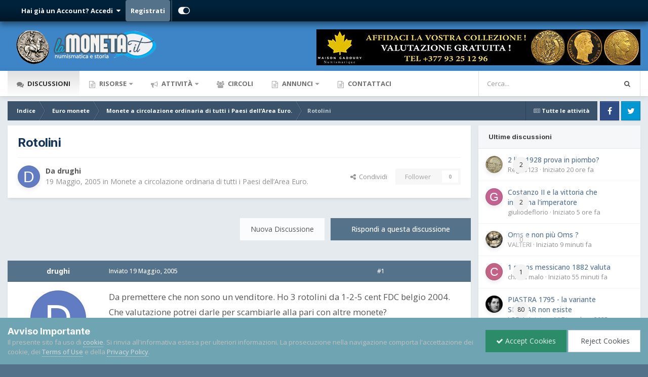

--- FILE ---
content_type: text/html;charset=UTF-8
request_url: https://www.lamoneta.it/topic/3394-rotolini/
body_size: 22989
content:
<!DOCTYPE html>
<html id="focus" lang="it-IT" dir="ltr" 
data-focus-guest
data-focus-group-id='2'
data-focus-theme-id='16'

data-focus-navigation='dropdown'

data-focus-bg='1'




data-focus-scheme='light'

data-focus-cookie='16'

data-focus-userlinks='radius sep cta'
data-focus-post='no-margin'
data-focus-post-header='background border-v'
data-focus-post-controls='transparent buttons'
data-focus-blocks='contrast pages'
data-focus-ui="new-badge guest-alert"

data-focus-color-picker data-globaltemplate="4.7.12">
	<head>
		<meta charset="utf-8">
        
		<title>Rotolini - Monete a circolazione ordinaria di tutti i Paesi dell’Area Euro. - Lamoneta.it - Numismatica, monete, collezionismo</title>
		
			<script>
  (function(i,s,o,g,r,a,m){i['GoogleAnalyticsObject']=r;i[r]=i[r]||function(){
  (i[r].q=i[r].q||[]).push(arguments)},i[r].l=1*new Date();a=s.createElement(o),
  m=s.getElementsByTagName(o)[0];a.async=1;a.src=g;m.parentNode.insertBefore(a,m)
  })(window,document,'script','https://www.google-analytics.com/analytics.js','ga');

  ga('create', 'UA-296880-1', 'auto');
  ga('send', 'pageview');

</script>
		
		
		
		

	<meta name="viewport" content="width=device-width, initial-scale=1">


	
	


	<meta name="twitter:card" content="summary" />




	
		
			
				<meta property="og:title" content="Rotolini">
			
		
	

	
		
			
				<meta property="og:type" content="website">
			
		
	

	
		
			
				<meta property="og:url" content="https://www.lamoneta.it/topic/3394-rotolini/">
			
		
	

	
		
			
				<meta name="description" content="Da premettere che non sono un venditore. Ho 3 rotolini da 1-2-5 cent FDC belgio 2004. Che valutazione potrei darle per scambiarle alla pari con altre monete? Grazie per le risposte">
			
		
	

	
		
			
				<meta property="og:description" content="Da premettere che non sono un venditore. Ho 3 rotolini da 1-2-5 cent FDC belgio 2004. Che valutazione potrei darle per scambiarle alla pari con altre monete? Grazie per le risposte">
			
		
	

	
		
			
				<meta property="og:updated_time" content="2005-05-19T11:33:54Z">
			
		
	

	
		
			
				<meta property="og:site_name" content="Lamoneta.it - Numismatica, monete, collezionismo">
			
		
	

	
		
			
				<meta property="og:locale" content="it_IT">
			
		
	


	
		<link rel="canonical" href="https://www.lamoneta.it/topic/3394-rotolini/" />
	

	
		<link as="style" rel="preload" href="https://www.lamoneta.it/applications/core/interface/ckeditor/ckeditor/skins/ips/editor.css?t=P1PF" />
	

<link rel="alternate" type="application/rss+xml" title="Calendario Numismatico" href="https://www.lamoneta.it/rss/1--.xml/" />



<link rel="manifest" href="https://www.lamoneta.it/manifest.webmanifest/">
<meta name="msapplication-config" content="https://www.lamoneta.it/browserconfig.xml/">
<meta name="msapplication-starturl" content="/">
<meta name="application-name" content="Lamoneta.it - Numismatica, monete, collezionismo">
<meta name="apple-mobile-web-app-title" content="Lamoneta.it - Numismatica, monete, collezionismo">

	<meta name="theme-color" content="#005c7d">










<link rel="preload" href="//www.lamoneta.it/applications/core/interface/font/fontawesome-webfont.woff2?v=4.7.0" as="font" crossorigin="anonymous">
		


	<link rel="preconnect" href="https://fonts.googleapis.com">
	<link rel="preconnect" href="https://fonts.gstatic.com" crossorigin>
	
		
			<link href="https://fonts.googleapis.com/css2?family=Inter:wght@300;400;500;600;700&display=swap" rel="stylesheet">
		
		
			<link href="https://fonts.googleapis.com/css2?family=Open%20Sans:wght@300;400;500;600;700&display=swap" rel="stylesheet">
		
	



	<link rel='stylesheet' href='https://www.lamoneta.it/uploads/css_built_16/ece30dd3486fd2a5ab3c527b4b77fc42_moods.css?v=174deb4e151756233685' media='all'>

	<link rel='stylesheet' href='https://www.lamoneta.it/uploads/css_built_16/341e4a57816af3ba440d891ca87450ff_framework.css?v=174deb4e151756233685' media='all'>

	<link rel='stylesheet' href='https://www.lamoneta.it/uploads/css_built_16/05e81b71abe4f22d6eb8d1a929494829_responsive.css?v=174deb4e151756233685' media='all'>

	<link rel='stylesheet' href='https://www.lamoneta.it/uploads/css_built_16/20446cf2d164adcc029377cb04d43d17_flags.css?v=174deb4e151756233685' media='all'>

	<link rel='stylesheet' href='https://www.lamoneta.it/uploads/css_built_16/72f83c71d84327caf917932c957d1930_tthumb.css?v=174deb4e151756233685' media='all'>

	<link rel='stylesheet' href='https://www.lamoneta.it/uploads/css_built_16/90eb5adf50a8c640f633d47fd7eb1778_core.css?v=174deb4e151756233685' media='all'>

	<link rel='stylesheet' href='https://www.lamoneta.it/uploads/css_built_16/5a0da001ccc2200dc5625c3f3934497d_core_responsive.css?v=174deb4e151756233685' media='all'>

	<link rel='stylesheet' href='https://www.lamoneta.it/uploads/css_built_16/bd6d383ac7d24a075fe4f3426bf3c331_nenewmemberindicator.css?v=174deb4e151756233685' media='all'>

	<link rel='stylesheet' href='https://www.lamoneta.it/uploads/css_built_16/fa14879227d11d638405bb86b9ef9148_notes.css?v=174deb4e151756233685' media='all'>

	<link rel='stylesheet' href='https://www.lamoneta.it/uploads/css_built_16/f6c2e70b9ca9bb3683a2629adf2a13b9_feedback.css?v=174deb4e151756233685' media='all'>

	<link rel='stylesheet' href='https://www.lamoneta.it/uploads/css_built_16/7b4691c2f9f922e6613b3badd3533fed_easypopup.css?v=174deb4e151756233685' media='all'>

	<link rel='stylesheet' href='https://www.lamoneta.it/uploads/css_built_16/62e269ced0fdab7e30e026f1d30ae516_forums.css?v=174deb4e151756233685' media='all'>

	<link rel='stylesheet' href='https://www.lamoneta.it/uploads/css_built_16/76e62c573090645fb99a15a363d8620e_forums_responsive.css?v=174deb4e151756233685' media='all'>

	<link rel='stylesheet' href='https://www.lamoneta.it/uploads/css_built_16/a0fb1943a9954fd86073d53ae38b8bb1_badges.css?v=174deb4e151756233685' media='all'>

	<link rel='stylesheet' href='https://www.lamoneta.it/uploads/css_built_16/ebdea0c6a7dab6d37900b9190d3ac77b_topics.css?v=174deb4e151756233685' media='all'>

	<link rel='stylesheet' href='https://www.lamoneta.it/uploads/css_built_16/31b0a6343a0cc3b91e31f4a5beade643_ignoretopics.css?v=174deb4e151756233685' media='all'>

	<link rel='stylesheet' href='https://www.lamoneta.it/uploads/css_built_16/046e14a7d0a24afbe332ca4f2f603d81_awards.css?v=174deb4e151756233685' media='all'>





<link rel='stylesheet' href='https://www.lamoneta.it/uploads/css_built_16/258adbb6e4f3e83cd3b355f84e3fa002_custom.css?v=174deb4e151756233685' media='all'>




		
<script type='text/javascript'>
var focusHtml = document.getElementById('focus');
var cookieId = focusHtml.getAttribute('data-focus-cookie');

//	['setting-name', enabled-by-default, has-toggle]
var focusSettings = [
	
 
	['mobile-footer', 1, 1],
	['fluid', 1, 1],
	['larger-font-size', 0, 1],
	['sticky-author-panel', 0, 1],
	['sticky-sidebar', 0, 1],
	['flip-sidebar', 0, 1],
	
	
]; 
for(var i = 0; i < focusSettings.length; i++) {
	var settingName = focusSettings[i][0];
	var isDefault = focusSettings[i][1];
	var allowToggle = focusSettings[i][2];
	if(allowToggle){
		var choice = localStorage.getItem(settingName);
		if( (choice === '1') || (!choice && (isDefault)) ){
			focusHtml.classList.add('enable--' + settingName + '');
		}
	} else if(isDefault){
		focusHtml.classList.add('enable--' + settingName + '');
	}
}


</script>

<script>
if (document.querySelector('[data-focus-color-picker]')) {
	var cookieOrtemColor = localStorage.getItem('ortemColor');
	if(cookieOrtemColor){
		document.documentElement.style.setProperty('--theme-brand_primary', cookieOrtemColor);
	}
}
</script>
		
		
		

		

      	
           <script type="text/javascript" async="async" data-noptimize="1" data-cfasync="false" src="//scripts.mediavine.com/tags/lamoneta-dot-it.js"></script>
        
	</head>
	<body class="ipsApp ipsApp_front ipsJS_none ipsClearfix" data-controller="core.front.core.app,faq.front.global.answers,ignoretopics.front.topic.view"  data-message=""  data-pageapp="forums" data-pagelocation="front" data-pagemodule="forums" data-pagecontroller="topic" data-pageid="3394"   >
		
        

        

		<a href="#ipsLayout_mainArea" class="ipsHide" title="Vai al contenuto principale di questa pagina" accesskey="m">Vai al contenuto</a>
		
<ul id='elMobileNav' class='ipsResponsive_hideDesktop' data-controller='core.front.core.mobileNav'>
	
		
			
			
				
				
			
				
					<li id='elMobileBreadcrumb'>
						<a href='https://www.lamoneta.it/forum/118-monete-a-circolazione-ordinaria-di-tutti-i-paesi-dell%E2%80%99area-euro/'>
							<span>Monete a circolazione ordinaria di tutti i Paesi dell’Area Euro.</span>
						</a>
					</li>
				
				
			
				
				
			
		
	
  
	<li class='elMobileNav__home'>
		<a href='https://www.lamoneta.it/'><i class="fa fa-home" aria-hidden="true"></i></a>
	</li>
	
	
	<li >
		<a data-action="defaultStream" href='https://www.lamoneta.it/discover/'><i class="fa fa-newspaper-o" aria-hidden="true"></i></a>
	</li>

	

	
		<li class='ipsJS_show'>
			<a href='https://www.lamoneta.it/search/' data-class='display--focus-mobile-search'><i class='fa fa-search'></i></a>
		</li>
	

	
<li data-focus-editor>
	<a href='#'>
		<i class='fa fa-toggle-on'></i>
	</a>
</li>
<li data-focus-toggle-theme>
	<a href='#'>
		<i class='fa'></i>
	</a>
</li>
  	
	<li data-ipsDrawer data-ipsDrawer-drawerElem='#elMobileDrawer'>
		<a href='#' >
			
			
				
			
			
			
			<i class='fa fa-navicon'></i>
		</a>
	</li>
</ul>
		
<div class='focus-mobile-search'>
	<div class='focus-mobile-search__close' data-class='display--focus-mobile-search'><i class="fa fa-times" aria-hidden="true"></i></div>
</div>
		<div id="ipsLayout_header">
			<header class="focus-header">
               <div id="top_bar" class="ipsResponsive_hidePhone ipsResponsive_hideTablet">
                	<div class="contenitore">
                    	
                    		

	<ul id="elUserNav" class="ipsList_inline cSignedOut ipsResponsive_showDesktop">
		
		
		
		
			
				
	


	<li class='cUserNav_icon ipsHide' id='elCart_container'></li>
	<li class='elUserNav_sep ipsHide' id='elCart_sep'></li>

<li id="elSignInLink">
					<a href="https://www.lamoneta.it/login/" data-ipsmenu-closeonclick="false" data-ipsmenu id="elUserSignIn">
						Hai già un Account? Accedi  <i class="fa fa-caret-down"></i>
					</a>
					
<div id='elUserSignIn_menu' class='ipsMenu ipsMenu_auto ipsHide'>
	<form accept-charset='utf-8' method='post' action='https://www.lamoneta.it/login/'>
		<input type="hidden" name="csrfKey" value="5da65f062230351c1e4be1272e5935b9">
		<input type="hidden" name="ref" value="aHR0cHM6Ly93d3cubGFtb25ldGEuaXQvdG9waWMvMzM5NC1yb3RvbGluaS8=">
		<div data-role="loginForm">
			
			
			
				<div class='ipsColumns ipsColumns_noSpacing'>
					<div class='ipsColumn ipsColumn_wide' id='elUserSignIn_internal'>
						
<div class="ipsPad ipsForm ipsForm_vertical">
	<h4 class="ipsType_sectionHead">Accedi</h4>
	<br><br>
	<ul class='ipsList_reset'>
		<li class="ipsFieldRow ipsFieldRow_noLabel ipsFieldRow_fullWidth">
			
			
				<input type="text" placeholder="Nome utente" name="auth" autocomplete="username">
			
		</li>
		<li class="ipsFieldRow ipsFieldRow_noLabel ipsFieldRow_fullWidth">
			<input type="password" placeholder="Password" name="password" autocomplete="current-password">
		</li>
		<li class="ipsFieldRow ipsFieldRow_checkbox ipsClearfix">
			<span class="ipsCustomInput">
				<input type="checkbox" name="remember_me" id="remember_me_checkbox" value="1" checked aria-checked="true">
				<span></span>
			</span>
			<div class="ipsFieldRow_content">
				<label class="ipsFieldRow_label" for="remember_me_checkbox">Ricordami</label>
				<span class="ipsFieldRow_desc">Non consigliato su computer condivisi</span>
			</div>
		</li>
		<li class="ipsFieldRow ipsFieldRow_fullWidth">
			<button type="submit" name="_processLogin" value="usernamepassword" class="ipsButton ipsButton_primary ipsButton_small" id="elSignIn_submit">Accedi</button>
			
				<p class="ipsType_right ipsType_small">
					
						<a href='https://www.lamoneta.it/lostpassword/' data-ipsDialog data-ipsDialog-title='Hai dimenticato la password?'>
					
					Hai dimenticato la password?</a>
				</p>
			
		</li>
	</ul>
</div>
					</div>
					<div class='ipsColumn ipsColumn_wide'>
						<div class='ipsPadding' id='elUserSignIn_external'>
							<div class='ipsAreaBackground_light ipsPadding:half'>
								
									<p class='ipsType_reset ipsType_small ipsType_center'><strong>Oppure accedi con uno di questi servizi</strong></p>
								
								
									<div class='ipsType_center ipsMargin_top:half'>
										

<button type="submit" name="_processLogin" value="3" class='ipsButton ipsButton_verySmall ipsButton_fullWidth ipsSocial ipsSocial_google' style="background-color: #4285F4">
	
		<span class='ipsSocial_icon'>
			
				<i class='fa fa-google'></i>
			
		</span>
		<span class='ipsSocial_text'>Collegati con Google</span>
	
</button>
									</div>
								
									<div class='ipsType_center ipsMargin_top:half'>
										

<button type="submit" name="_processLogin" value="2" class='ipsButton ipsButton_verySmall ipsButton_fullWidth ipsSocial ipsSocial_facebook' style="background-color: #3a579a">
	
		<span class='ipsSocial_icon'>
			
				<i class='fa fa-facebook-official'></i>
			
		</span>
		<span class='ipsSocial_text'>Collegati con Facebook</span>
	
</button>
									</div>
								
									<div class='ipsType_center ipsMargin_top:half'>
										

<button type="submit" name="_processLogin" value="9" class='ipsButton ipsButton_verySmall ipsButton_fullWidth ipsSocial ipsSocial_twitter' style="background-color: #000000">
	
		<span class='ipsSocial_icon'>
			
				<i class='fa fa-twitter'></i>
			
		</span>
		<span class='ipsSocial_text'>Collegati con Twitter</span>
	
</button>
									</div>
								
							</div>
						</div>
					</div>
				</div>
			
		</div>
	</form>
</div>
				</li>
			
		
		
			<li>
				
					<a href="https://www.lamoneta.it/register/"  id="elRegisterButton">Registrati</a>
				
			</li>
		
		
<li class='elUserNav_sep'></li>
<li class='cUserNav_icon ipsJS_show' data-focus-editor>
	<a href='#' data-ipsTooltip>
		<i class='fa fa-toggle-on'></i>
	</a>
</li>
<li class='cUserNav_icon ipsJS_show' data-focus-toggle-theme>
	<a href='#' data-ipsTooltip>
		<i class='fa'></i>
	</a>
</li>

 
	</ul>

                    	
                  	</div>
              	</div>
				<div class="ipsLayout_container">
					<div class="focus-header-align">
						
<a class='focus-logo' href='https://www.lamoneta.it/' accesskey='1'>
	
		
		<span class='focus-logo__image'>
			<img src="https://www.lamoneta.it/uploads/monthly_2022_04/lamoneta-logo-10anni.png.0347f2107899d4a5082abb63d20e0d9b.png" alt='Lamoneta.it - Numismatica, monete, collezionismo'>
		</span>
		
			<!-- <span class='focus-logo__text'>
				<span class='focus-logo__name'>Lamoneta.it</span>
				<span class='focus-logo__slogan'>La più grande comunità online di numismatica</span>
			</span> -->
		
	
</a>
<div class="banner">

<div class='ips174deb4e15 ipsSpacer_both ipsSpacer_half'>
	<ul class='ipsList_inline ipsType_center ipsList_reset ipsList_noSpacing'>
		
		<li class='ips174deb4e15_large ipsResponsive_showDesktop ipsResponsive_inlineBlock ipsAreaBackground_light'>
			
				<a href='https://www.lamoneta.it/index.php?app=core&amp;module=system&amp;controller=redirect&amp;do=advertisement&amp;ad=4&amp;key=b433251fb8bfd4af4957a2b32d69446125598b07ea356439d105fb59d655d1be' target='_blank' rel='nofollow noopener'>
			
				<img src='https://www.lamoneta.it/uploads/monthly_2025_11/gadoury-fine-novembre.jpg.3ca91c786064a3ed1ead6d322d9a0958.jpg' alt="advertisement_alt" class='ipsImage ipsContained'>
			
				</a>
			
		</li>
		
		<li class='ips174deb4e15_medium ipsResponsive_showTablet ipsResponsive_inlineBlock ipsAreaBackground_light'>
			
				<a href='https://www.lamoneta.it/index.php?app=core&amp;module=system&amp;controller=redirect&amp;do=advertisement&amp;ad=4&amp;key=b433251fb8bfd4af4957a2b32d69446125598b07ea356439d105fb59d655d1be' target='_blank' rel='nofollow noopener'>
			
				<img src='https://www.lamoneta.it/uploads/monthly_2025_11/gadoury-fine-novembre.jpg.3ca91c786064a3ed1ead6d322d9a0958.jpg' alt="advertisement_alt" class='ipsImage ipsContained'>
			
				</a>
			
		</li>

		<li class='ips174deb4e15_small ipsResponsive_showPhone ipsResponsive_inlineBlock ipsAreaBackground_light'>
			
				<a href='https://www.lamoneta.it/index.php?app=core&amp;module=system&amp;controller=redirect&amp;do=advertisement&amp;ad=4&amp;key=b433251fb8bfd4af4957a2b32d69446125598b07ea356439d105fb59d655d1be' target='_blank' rel='nofollow noopener'>
			
				<img src='https://www.lamoneta.it/uploads/monthly_2025_11/gadoury-fine-novembre.jpg.3ca91c786064a3ed1ead6d322d9a0958.jpg' alt="advertisement_alt" class='ipsImage ipsContained'>
			
				</a>
			
		</li>
		
	</ul>
	
</div>
</div>
					</div>
				</div>
			</header>
		</div>
		<div class="ortem-content">
			<div class="focus-nav-bar ipsResponsive_showDesktop">
				<div class="ipsLayout_container ipsFlex ipsFlex-jc:between ipsFlex-ai:center">
					<div class="focus-nav">

	<nav  class=' ipsResponsive_showDesktop'>
		<div class='ipsNavBar_primary ipsNavBar_primary--loading ipsLayout_container '>
			<ul data-role="primaryNavBar" class='ipsClearfix'>
				


	
		
		
			
		
		<li class='ipsNavBar_active' data-active id='elNavSecondary_8' data-role="navBarItem" data-navApp="forums" data-navExt="Forums">
			
			
				<a href="https://www.lamoneta.it"  data-navItem-id="8" data-navDefault>
					Discussioni<span class='ipsNavBar_active__identifier'></span>
				</a>
			
			
		</li>
	
	

	
		
		
		<li  id='elNavSecondary_50' data-role="navBarItem" data-navApp="core" data-navExt="Menu">
			
			
				<a href="#" id="elNavigation_50" data-ipsMenu data-ipsMenu-appendTo='#elNavSecondary_50' data-ipsMenu-activeClass='ipsNavActive_menu' data-navItem-id="50" >
					Risorse <i class="fa fa-caret-down"></i><span class='ipsNavBar_active__identifier'></span>
				</a>
				<ul id="elNavigation_50_menu" class="ipsMenu ipsMenu_auto ipsHide">
					

	
		
			<li class='ipsMenu_item' >
				<a href='https://www.lamoneta.it/network/cataloghi/' >
					Cataloghi online
				</a>
			</li>
		
	

	
		
			<li class='ipsMenu_item' >
				<a href='https://www.lamoneta.it/events/' >
					Calendario
				</a>
			</li>
		
	

	
		
			<li class='ipsMenu_item' >
				<a href='https://www.lamoneta.it/gallery/' >
					Archivio fotografico
				</a>
			</li>
		
	

	
		
			<li class='ipsMenu_item' >
				<a href='https://www.lamoneta.it/files/' >
					Biblioteca Numismatica
				</a>
			</li>
		
	

	
		
			<li class='ipsMenu_item' >
				<a href='https://www.lamoneta.it/awards/' >
					Riconoscimenti
				</a>
			</li>
		
	

	
		
			<li class='ipsMenu_item' >
				<a href='https://www.lamoneta.it/leaderboard/' >
					Classifica
				</a>
			</li>
		
	

	
		
			<li class='ipsMenu_item' >
				<a href='https://www.lamoneta.it/feedback/' >
					Feedback
				</a>
			</li>
		
	

	
		
			<li class='ipsMenu_item' >
				<a href='https://www.lamoneta.it/staff/' >
					Staff
				</a>
			</li>
		
	

				</ul>
			
			
		</li>
	
	

	
		
		
		<li  id='elNavSecondary_2' data-role="navBarItem" data-navApp="core" data-navExt="CustomItem">
			
			
				<a href="https://www.lamoneta.it/discover/"  data-navItem-id="2" >
					Attività<span class='ipsNavBar_active__identifier'></span>
				</a>
			
			
				<ul class='ipsNavBar_secondary ipsHide' data-role='secondaryNavBar'>
					


	
		
		
		<li  id='elNavSecondary_3' data-role="navBarItem" data-navApp="core" data-navExt="AllActivity">
			
			
				<a href="https://www.lamoneta.it/discover/"  data-navItem-id="3" >
					Tutte le attività<span class='ipsNavBar_active__identifier'></span>
				</a>
			
			
		</li>
	
	

	
		
		
		<li  id='elNavSecondary_44' data-role="navBarItem" data-navApp="core" data-navExt="Promoted">
			
			
				<a href="https://www.lamoneta.it/ourpicks/"  data-navItem-id="44" >
					Contenuti in evidenza<span class='ipsNavBar_active__identifier'></span>
				</a>
			
			
		</li>
	
	

	
	

	
		
		
		<li  id='elNavSecondary_7' data-role="navBarItem" data-navApp="core" data-navExt="Search">
			
			
				<a href="https://www.lamoneta.it/search/"  data-navItem-id="7" >
					Cerca<span class='ipsNavBar_active__identifier'></span>
				</a>
			
			
		</li>
	
	

					<li class='ipsHide' id='elNavigationMore_2' data-role='navMore'>
						<a href='#' data-ipsMenu data-ipsMenu-appendTo='#elNavigationMore_2' id='elNavigationMore_2_dropdown'>Altro <i class='fa fa-caret-down'></i></a>
						<ul class='ipsHide ipsMenu ipsMenu_auto' id='elNavigationMore_2_dropdown_menu' data-role='moreDropdown'></ul>
					</li>
				</ul>
			
		</li>
	
	

	
		
		
		<li  id='elNavSecondary_45' data-role="navBarItem" data-navApp="core" data-navExt="Clubs">
			
			
				<a href="https://www.lamoneta.it/clubs/"  data-navItem-id="45" >
					Circoli<span class='ipsNavBar_active__identifier'></span>
				</a>
			
			
		</li>
	
	

	
		
		
		<li  id='elNavSecondary_46' data-role="navBarItem" data-navApp="classifieds" data-navExt="classifieds">
			
			
				<a href="https://www.lamoneta.it/classifieds/"  data-navItem-id="46" >
					Annunci<span class='ipsNavBar_active__identifier'></span>
				</a>
			
			
				<ul class='ipsNavBar_secondary ipsHide' data-role='secondaryNavBar'>
					


	
	

					<li class='ipsHide' id='elNavigationMore_46' data-role='navMore'>
						<a href='#' data-ipsMenu data-ipsMenu-appendTo='#elNavigationMore_46' id='elNavigationMore_46_dropdown'>Altro <i class='fa fa-caret-down'></i></a>
						<ul class='ipsHide ipsMenu ipsMenu_auto' id='elNavigationMore_46_dropdown_menu' data-role='moreDropdown'></ul>
					</li>
				</ul>
			
		</li>
	
	

	
	

	
		
		
		<li  id='elNavSecondary_43' data-role="navBarItem" data-navApp="core" data-navExt="CustomItem">
			
			
				<a href="https://www.lamoneta.it/contact/"  data-navItem-id="43" >
					Contattaci<span class='ipsNavBar_active__identifier'></span>
				</a>
			
			
		</li>
	
	

	
	

	
	

				
				<li class="focus-nav__more focus-nav__more--hidden">
					<a href="#"> Altro <span class='ipsNavBar_active__identifier'></span></a>
					<ul class='ipsNavBar_secondary'></ul>
				</li>
				
			</ul>
			

	<div id="elSearchWrapper">
		<div id='elSearch' data-controller="core.front.core.quickSearch">
			<form accept-charset='utf-8' action='//www.lamoneta.it/search/?do=quicksearch' method='post'>
                <input type='search' id='elSearchField' placeholder='Cerca...' name='q' autocomplete='off' aria-label='Cerca'>
                <details class='cSearchFilter'>
                    <summary class='cSearchFilter__text'></summary>
                    <ul class='cSearchFilter__menu'>
                        
                        <li><label><input type="radio" name="type" value="all" ><span class='cSearchFilter__menuText'>Ovunque</span></label></li>
                        
                            
                                <li><label><input type="radio" name="type" value='contextual_{&quot;type&quot;:&quot;forums_topic&quot;,&quot;nodes&quot;:118}' checked><span class='cSearchFilter__menuText'>Questo Forum</span></label></li>
                            
                                <li><label><input type="radio" name="type" value='contextual_{&quot;type&quot;:&quot;forums_topic&quot;,&quot;item&quot;:3394}' checked><span class='cSearchFilter__menuText'>Questa discussione</span></label></li>
                            
                        
                        
                            <li><label><input type="radio" name="type" value="forums_topic"><span class='cSearchFilter__menuText'>Discussioni</span></label></li>
                        
                            <li><label><input type="radio" name="type" value="calendar_event"><span class='cSearchFilter__menuText'>Eventi</span></label></li>
                        
                            <li><label><input type="radio" name="type" value="gallery_image"><span class='cSearchFilter__menuText'>Immagini</span></label></li>
                        
                            <li><label><input type="radio" name="type" value="gallery_album_item"><span class='cSearchFilter__menuText'>Albums</span></label></li>
                        
                            <li><label><input type="radio" name="type" value="cms_pages_pageitem"><span class='cSearchFilter__menuText'>Pages</span></label></li>
                        
                            <li><label><input type="radio" name="type" value="cms_records1"><span class='cSearchFilter__menuText'>Articoli</span></label></li>
                        
                            <li><label><input type="radio" name="type" value="nexus_package_item"><span class='cSearchFilter__menuText'>Products</span></label></li>
                        
                            <li><label><input type="radio" name="type" value="downloads_file"><span class='cSearchFilter__menuText'>File</span></label></li>
                        
                            <li><label><input type="radio" name="type" value="faq_question"><span class='cSearchFilter__menuText'>FAQ</span></label></li>
                        
                            <li><label><input type="radio" name="type" value="classifieds_advert"><span class='cSearchFilter__menuText'>Annunci</span></label></li>
                        
                    </ul>
                </details>
				<button class='cSearchSubmit' type="submit" aria-label='Cerca'><i class="fa fa-search"></i></button>
			</form>
		</div>
	</div>

		</div>
	</nav>
</div>
					
						<div class="focus-search"></div>
					
				</div>
			</div>
		
		<main id="ipsLayout_body" class="ipsLayout_container">
			<div class="focus-content">
				<div class="focus-content-padding">
					<div id="ipsLayout_contentArea">
						<div class="focus-precontent">
							<div class="focus-breadcrumb">
								
<nav class='ipsBreadcrumb ipsBreadcrumb_top ipsFaded_withHover'>
	

	<ul class='ipsList_inline ipsPos_right'>
		
		<li >
			<a data-action="defaultStream" class='ipsType_light '  href='https://www.lamoneta.it/discover/'><i class="fa fa-newspaper-o" aria-hidden="true"></i> <span>Tutte le attività</span></a>
		</li>
		
	</ul>

	<ul data-role="breadcrumbList">
		<li>
			<a title="Indice" href='https://www.lamoneta.it/'>
				<span>Indice <i class='fa fa-angle-right'></i></span>
			</a>
		</li>
		
		
			<li>
				
					<a href='https://www.lamoneta.it/forum/115-euro-monete/'>
						<span>Euro monete <i class='fa fa-angle-right' aria-hidden="true"></i></span>
					</a>
				
			</li>
		
			<li>
				
					<a href='https://www.lamoneta.it/forum/118-monete-a-circolazione-ordinaria-di-tutti-i-paesi-dell%E2%80%99area-euro/'>
						<span>Monete a circolazione ordinaria di tutti i Paesi dell’Area Euro. <i class='fa fa-angle-right' aria-hidden="true"></i></span>
					</a>
				
			</li>
		
			<li>
				
					Rotolini
				
			</li>
		
	</ul>
</nav>
								

<ul class='focus-social focus-social--iconOnly'>
	<li><a href="https://www.facebook.com/lamoneta/" class="ipsfocus_sFacebook" target="_blank"></a></li>
<li><a href="https://twitter.com/lamoneta?lang=it" class="ipsfocus_sTwitter" target="_blank"></a></li>
</ul>

							</div>
						</div>
						





						<div id="ipsLayout_contentWrapper">
							
							<div id="ipsLayout_mainArea" style="display:flex;flex-direction:column;">
								
								
								
								
								

	




								



<div class="ipsPageHeader ipsResponsive_pull ipsBox ipsPadding sm:ipsPadding:half ipsMargin_bottom">
		
	
	<div class="ipsFlex ipsFlex-ai:center ipsFlex-fw:wrap ipsGap:4">
		<div class="ipsFlex-flex:11">
			

	
	
	<span class="ipsBadge ipsBadge_negative ipsBadge_reverse cBadgeIgnored ipsHide" data-role="ignoredBadge"> <strong>IGNORED</strong></span>
<h1 class="ipsType_pageTitle ipsContained_container">

				

				
				
					<span class="ipsType_break ipsContained">
						<span>Rotolini</span>
					</span>
				
			</h1>
			
			
		</div>
		
	</div>
	<hr class="ipsHr">
	<div class="ipsPageHeader__meta ipsFlex ipsFlex-jc:between ipsFlex-ai:center ipsFlex-fw:wrap ipsGap:3">
		<div class="ipsFlex-flex:11">
			<div class="ipsPhotoPanel ipsPhotoPanel_mini ipsPhotoPanel_notPhone ipsClearfix">
				

	<span class="ipsUserPhoto ipsUserPhoto_mini ">
		<img src="data:image/svg+xml,%3Csvg%20xmlns%3D%22http%3A%2F%2Fwww.w3.org%2F2000%2Fsvg%22%20viewBox%3D%220%200%201024%201024%22%20style%3D%22background%3A%23627cc4%22%3E%3Cg%3E%3Ctext%20text-anchor%3D%22middle%22%20dy%3D%22.35em%22%20x%3D%22512%22%20y%3D%22512%22%20fill%3D%22%23ffffff%22%20font-size%3D%22700%22%20font-family%3D%22-apple-system%2C%20BlinkMacSystemFont%2C%20Roboto%2C%20Helvetica%2C%20Arial%2C%20sans-serif%22%3ED%3C%2Ftext%3E%3C%2Fg%3E%3C%2Fsvg%3E" alt="drughi" loading="lazy">
	</span>

				<div>
					<p class="ipsType_reset ipsType_blendLinks">
						<span class="ipsType_normal">
						
							<strong>Da 


drughi</strong><br>
							<span class="ipsType_light"><time datetime='2005-05-19T08:10:32Z' title='05/19/05 08:10' data-short='20 anni'>19 Maggio, 2005</time> in <a href="https://www.lamoneta.it/forum/118-monete-a-circolazione-ordinaria-di-tutti-i-paesi-dell%E2%80%99area-euro/">Monete a circolazione ordinaria di tutti i Paesi dell’Area Euro.</a></span>
						
						</span>
					</p>
				</div>
			</div>
		</div>
		
			<div class="ipsFlex-flex:01 ipsResponsive_hidePhone">
				<div class="ipsShareLinks">
					
						


    <a href='#elShareItem_1919687146_menu' id='elShareItem_1919687146' data-ipsMenu class='ipsShareButton ipsButton ipsButton_verySmall ipsButton_link ipsButton_link--light'>
        <span><i class='fa fa-share-alt'></i></span> &nbsp;Condividi
    </a>

    <div class='ipsPadding ipsMenu ipsMenu_normal ipsHide' id='elShareItem_1919687146_menu' data-controller="core.front.core.sharelink">
        
        
        <span data-ipsCopy data-ipsCopy-flashmessage>
            <a href="https://www.lamoneta.it/topic/3394-rotolini/" class="ipsButton ipsButton_light ipsButton_small ipsButton_fullWidth" data-role="copyButton" data-clipboard-text="https://www.lamoneta.it/topic/3394-rotolini/" data-ipstooltip title='Copy Link to Clipboard'><i class="fa fa-clone"></i> https://www.lamoneta.it/topic/3394-rotolini/</a>
        </span>
        <ul class='ipsShareLinks ipsMargin_top:half'>
            
                <li>
<a href="https://www.facebook.com/sharer/sharer.php?u=https%3A%2F%2Fwww.lamoneta.it%2Ftopic%2F3394-rotolini%2F" class="cShareLink cShareLink_facebook" target="_blank" data-role="shareLink" title='Condividi su Facebook' data-ipsTooltip rel='noopener nofollow'>
	<i class="fa fa-facebook"></i>
</a></li>
            
                <li>
<a href="https://x.com/share?url=https%3A%2F%2Fwww.lamoneta.it%2Ftopic%2F3394-rotolini%2F" class="cShareLink cShareLink_x" target="_blank" data-role="shareLink" title='Share on X' data-ipsTooltip rel='nofollow noopener'>
    <i class="fa fa-x"></i>
</a></li>
            
                <li>
<a href="https://www.reddit.com/submit?url=https%3A%2F%2Fwww.lamoneta.it%2Ftopic%2F3394-rotolini%2F&amp;title=Rotolini" rel="nofollow noopener" class="cShareLink cShareLink_reddit" target="_blank" title='Condividi su Reddit' data-ipsTooltip>
	<i class="fa fa-reddit"></i>
</a></li>
            
                <li>
<a href="/cdn-cgi/l/email-protection#caf5b9bfa8a0afa9bef798a5bea5a6a3a4a3eca8a5aeb3f7a2bebebab9eff98beff88ceff88cbdbdbde4a6aba7a5a4afbeabe4a3beeff88cbea5baa3a9eff88cf9f9f3fee7b8a5bea5a6a3a4a3eff88c" rel='nofollow' class='cShareLink cShareLink_email' title='Condividi via email' data-ipsTooltip>
	<i class="fa fa-envelope"></i>
</a></li>
            
                <li>
<a href="https://pinterest.com/pin/create/button/?url=https://www.lamoneta.it/topic/3394-rotolini/&amp;media=" class="cShareLink cShareLink_pinterest" rel="nofollow noopener" target="_blank" data-role="shareLink" title='Condividi su Pinterest' data-ipsTooltip>
	<i class="fa fa-pinterest"></i>
</a></li>
            
        </ul>
        
            <hr class='ipsHr'>
            <button class='ipsHide ipsButton ipsButton_verySmall ipsButton_light ipsButton_fullWidth ipsMargin_top:half' data-controller='core.front.core.webshare' data-role='webShare' data-webShareTitle='Rotolini' data-webShareText='Rotolini' data-webShareUrl='https://www.lamoneta.it/topic/3394-rotolini/'>Più opzioni...</button>
        
    </div>

					
					
                    

					



					

<div data-followApp='forums' data-followArea='topic' data-followID='3394' data-controller='core.front.core.followButton'>
	

	<a href='https://www.lamoneta.it/login/' rel="nofollow" class="ipsFollow ipsPos_middle ipsButton ipsButton_light ipsButton_verySmall ipsButton_disabled" data-role="followButton" data-ipsTooltip title='Accedi per seguire questo'>
		<span>Follower </span>
		<span class='ipsCommentCount'>0</span>
	</a>

</div>
				</div>
			</div>
					
	</div>
	
	
</div>








<div class="ipsClearfix">
	<ul class="ipsToolList ipsToolList_horizontal ipsClearfix ipsSpacer_both ">
		
			<li class="ipsToolList_primaryAction">
				<span data-controller="forums.front.topic.reply">
					
						<a href="#replyForm" rel="nofollow" class="ipsButton ipsButton_important ipsButton_medium ipsButton_fullWidth" data-action="replyToTopic">Rispondi a questa discussione</a>
					
				</span>
			</li>





		
		
			<li class="ipsResponsive_hidePhone">
				
					<a href="https://www.lamoneta.it/forum/118-monete-a-circolazione-ordinaria-di-tutti-i-paesi-dell%E2%80%99area-euro/?do=add" rel="nofollow" class="ipsButton ipsButton_link ipsButton_medium ipsButton_fullWidth" title="Inizia una nuova discussione in questo forum">Nuova Discussione</a>
				
			</li>
		
		
	</ul>
</div>

<div id="comments" data-controller="core.front.core.commentFeed,forums.front.topic.view, core.front.core.ignoredComments,postnotes.front.notes" data-autopoll data-baseurl="https://www.lamoneta.it/topic/3394-rotolini/" data-lastpage data-feedid="topic-3394" class="cTopic ipsClear ipsSpacer_top">
	
			
	

	

<div data-controller='core.front.core.recommendedComments' data-url='https://www.lamoneta.it/topic/3394-rotolini/?recommended=comments' class='ipsRecommendedComments ipsHide'>
	<div data-role="recommendedComments">
		<h2 class='ipsType_sectionHead ipsType_large ipsType_bold ipsMargin_bottom'>Risposte migliori</h2>
		
	</div>
</div>
	
	<div id="elPostFeed" data-role="commentFeed" data-controller="core.front.core.moderation" >
		<form action="https://www.lamoneta.it/topic/3394-rotolini/?csrfKey=5da65f062230351c1e4be1272e5935b9&amp;do=multimodComment" method="post" data-ipspageaction data-role="moderationTools">
			
			
				

					

					
					



<a id="findComment-34147"></a>
<a id="comment-34147"></a>
<article  id="elComment_34147" class="cPost ipsBox ipsResponsive_pull  ipsComment  ipsComment_parent ipsClearfix ipsClear ipsColumns ipsColumns_noSpacing ipsColumns_collapsePhone    ">
	

	

	<div class="cAuthorPane_mobile ipsResponsive_showPhone">
		<div class="cAuthorPane_photo">
			<div class="cAuthorPane_photoWrap">


				

	<span class="ipsUserPhoto ipsUserPhoto_large ">
		<img src="data:image/svg+xml,%3Csvg%20xmlns%3D%22http%3A%2F%2Fwww.w3.org%2F2000%2Fsvg%22%20viewBox%3D%220%200%201024%201024%22%20style%3D%22background%3A%23627cc4%22%3E%3Cg%3E%3Ctext%20text-anchor%3D%22middle%22%20dy%3D%22.35em%22%20x%3D%22512%22%20y%3D%22512%22%20fill%3D%22%23ffffff%22%20font-size%3D%22700%22%20font-family%3D%22-apple-system%2C%20BlinkMacSystemFont%2C%20Roboto%2C%20Helvetica%2C%20Arial%2C%20sans-serif%22%3ED%3C%2Ftext%3E%3C%2Fg%3E%3C%2Fsvg%3E" alt="drughi" loading="lazy">
	</span>

				
				
					<a href="https://www.lamoneta.it/profile/766-drughi/badges/" rel="nofollow">
						
<img src='https://www.lamoneta.it/uploads/monthly_2021_07/c-i.svg' loading="lazy" alt="Cavaliere Importante" class="cAuthorPane_badge cAuthorPane_badge--rank ipsOutline ipsOutline:2px" data-ipsTooltip title="Grado: Cavaliere Importante (9/22)">
					</a>
				
			</div>
		</div>
		<div class="cAuthorPane_content">
			<h3 class="ipsType_sectionHead cAuthorPane_author ipsType_break ipsType_blendLinks ipsFlex ipsFlex-ai:center">
				


<span style="color:#686060;">drughi</span>
			
</h3>
			<div class="ipsType_light ipsType_reset">
			    <a href="https://www.lamoneta.it/topic/3394-rotolini/#findComment-34147" rel="nofollow" class="ipsType_blendLinks">Inviato <time datetime='2005-05-19T08:10:32Z' title='05/19/05 08:10' data-short='20 anni'>19 Maggio, 2005</time></a>
				
			</div>
		</div>
	</div>
	<aside class="ipsComment_author cAuthorPane ipsColumn ipsColumn_medium ipsResponsive_hidePhone">
		<h3 class="ipsType_sectionHead cAuthorPane_author ipsType_blendLinks ipsType_break">
<strong>


drughi
</strong>
			
		</h3>
		<ul class="cAuthorPane_info ipsList_reset">
			<li data-role="photo" class="cAuthorPane_photo">
				<div class="cAuthorPane_photoWrap">
					

	<span class="ipsUserPhoto ipsUserPhoto_large ">
		<img src="data:image/svg+xml,%3Csvg%20xmlns%3D%22http%3A%2F%2Fwww.w3.org%2F2000%2Fsvg%22%20viewBox%3D%220%200%201024%201024%22%20style%3D%22background%3A%23627cc4%22%3E%3Cg%3E%3Ctext%20text-anchor%3D%22middle%22%20dy%3D%22.35em%22%20x%3D%22512%22%20y%3D%22512%22%20fill%3D%22%23ffffff%22%20font-size%3D%22700%22%20font-family%3D%22-apple-system%2C%20BlinkMacSystemFont%2C%20Roboto%2C%20Helvetica%2C%20Arial%2C%20sans-serif%22%3ED%3C%2Ftext%3E%3C%2Fg%3E%3C%2Fsvg%3E" alt="drughi" loading="lazy">
	</span>

					
					
						
<img src='https://www.lamoneta.it/uploads/monthly_2021_07/c-i.svg' loading="lazy" alt="Cavaliere Importante" class="cAuthorPane_badge cAuthorPane_badge--rank ipsOutline ipsOutline:2px" data-ipsTooltip title="Grado: Cavaliere Importante (9/22)">
					
				

</div>
			</li>
			
				

	<li data-role="group">
		<span style="color:#686060;">Utente Senior</span>
	</li>






				
			
			
				<li data-role="stats" class="ipsMargin_top">
					<ul class="ipsList_reset ipsType_light ipsFlex ipsFlex-ai:center ipsFlex-jc:center ipsGap_row:2 cAuthorPane_stats">
						<li>
							
								<i class="fa fa-comment"></i> 521
							
						</li>
						
					</ul>
				</li>
			
			
				

	
	<li data-role='custom-field' class='ipsResponsive_hidePhone ipsType_break'>
		
<span class='ft'>Provenienza:</span><span class='fc'>Roma</span>
	</li>
	

			
		










	
	
	
</ul>
	</aside>
	<div class="ipsColumn ipsColumn_fluid ipsMargin:none">
		

<div id="comment-34147_wrap" data-controller="core.front.core.comment" data-commentapp="forums" data-commenttype="forums" data-commentid="34147" data-quotedata="{&quot;userid&quot;:766,&quot;username&quot;:&quot;drughi&quot;,&quot;timestamp&quot;:1116490232,&quot;contentapp&quot;:&quot;forums&quot;,&quot;contenttype&quot;:&quot;forums&quot;,&quot;contentid&quot;:3394,&quot;contentclass&quot;:&quot;forums_Topic&quot;,&quot;contentcommentid&quot;:34147}" class="ipsComment_content ipsType_medium">






	<div class="ipsComment_meta ipsType_light ipsFlex ipsFlex-ai:center ipsFlex-jc:between ipsFlex-fd:row-reverse">
		<div class="ipsType_light ipsType_reset ipsType_blendLinks ipsComment_toolWrap">
			<div class="ipsResponsive_hidePhone ipsComment_badges">
				<ul class="ipsList_reset ipsFlex ipsFlex-jc:end ipsFlex-fw:wrap ipsGap:2 ipsGap_row:1">
					
					
					
					
					
				</ul>
			</div>
			<ul class="ipsList_reset ipsComment_tools">
				<li>
					<a href="#elControls_34147_menu" class="ipsComment_ellipsis" id="elControls_34147" title="Più opzioni..." data-ipsmenu data-ipsmenu-appendto="#comment-34147_wrap"><i class="fa fa-ellipsis-h"></i></a>
					<ul id="elControls_34147_menu" class="ipsMenu ipsMenu_narrow ipsHide">
						
						
                        
						
						
						
							
								
							
							
							
							
							
							
						
					
</ul>
				</li>
				
			

	<li>
		
		
			&nbsp;<a href="https://www.lamoneta.it/topic/3394-rotolini/?do=findComment&amp;comment=34147">#1</a>
		
	</li>
</ul>
		</div>

		<div class="ipsType_reset ipsResponsive_hidePhone">
		   
		   Inviato <time datetime='2005-05-19T08:10:32Z' title='05/19/05 08:10' data-short='20 anni'>19 Maggio, 2005</time>
		   
			
			<span class="ipsResponsive_hidePhone">
				
				
			</span>
		</div>
	</div>

	

    

	<div class="cPost_contentWrap">
		
		<div data-role="commentContent" class="ipsType_normal ipsType_richText ipsPadding_bottom ipsContained" data-controller="core.front.core.lightboxedImages">
			Da premettere che non sono un venditore. Ho 3 rotolini da 1-2-5 cent FDC belgio 2004.<br />
Che valutazione potrei darle per scambiarle alla pari con altre monete?<br />
<br />
Grazie per le risposte

			
		
<div class="rNotes" id="postNotes34147">
    
</div></div>

		
			<div class="ipsItemControls">
				
					
						

	<div data-controller='core.front.core.reaction' class='ipsItemControls_right ipsClearfix '>	
		<div class='ipsReact ipsPos_right'>
			
				
				<div class='ipsReact_blurb ipsHide' data-role='reactionBlurb'>
					
				</div>
			
			
			
		</div>
	</div>

					
				
				<ul class="ipsComment_controls ipsClearfix ipsItemControls_left" data-role="commentControls">
					
						
						
							<li data-ipsquote-editor="topic_comment" data-ipsquote-target="#comment-34147" class="ipsJS_show">
								<button class="ipsButton ipsButton_light ipsButton_verySmall ipsButton_narrow cMultiQuote ipsHide" data-action="multiQuoteComment" data-ipstooltip data-ipsquote-multiquote data-mqid="mq34147" title="MultiCitazione"><i class="fa fa-plus"></i></button>
							</li>
							<li data-ipsquote-editor="topic_comment" data-ipsquote-target="#comment-34147" class="ipsJS_show">
								<a href="#" data-action="quoteComment" data-ipsquote-singlequote>Cita</a>
							</li>
						
						
						
												
					
					<li class="ipsHide" data-role="commentLoading">
						<span class="ipsLoading ipsLoading_tiny ipsLoading_noAnim"></span>
					</li>
				</ul>
			</div>
		

		
	</div>

	
    








<br>

</div>

	</div>
</article>
					
					
					
				

					

					
					



<a id="findComment-34179"></a>
<a id="comment-34179"></a>
<article  id="elComment_34179" class="cPost ipsBox ipsResponsive_pull  ipsComment  ipsComment_parent ipsClearfix ipsClear ipsColumns ipsColumns_noSpacing ipsColumns_collapsePhone    ">
	

	

	<div class="cAuthorPane_mobile ipsResponsive_showPhone">
		<div class="cAuthorPane_photo">
			<div class="cAuthorPane_photoWrap">


				

	<span class="ipsUserPhoto ipsUserPhoto_large ">
		<img src="https://www.lamoneta.it/uploads/profile/photo-33.jpg" alt="Paolino67" loading="lazy">
	</span>

				
				
					<a href="https://www.lamoneta.it/profile/33-paolino67/badges/" rel="nofollow">
						
<img src='https://www.lamoneta.it/uploads/monthly_2021_07/14_GrandMaster.svg' loading="lazy" alt="Marchese" class="cAuthorPane_badge cAuthorPane_badge--rank ipsOutline ipsOutline:2px" data-ipsTooltip title="Grado: Marchese (17/22)">
					</a>
				
			</div>
		</div>
		<div class="cAuthorPane_content">
			<h3 class="ipsType_sectionHead cAuthorPane_author ipsType_break ipsType_blendLinks ipsFlex ipsFlex-ai:center">
				


<span style="color:#3F3B3B;">Paolino67</span>
			
</h3>
			<div class="ipsType_light ipsType_reset">
			    <a href="https://www.lamoneta.it/topic/3394-rotolini/#findComment-34179" rel="nofollow" class="ipsType_blendLinks">Inviato <time datetime='2005-05-19T10:48:57Z' title='05/19/05 10:48' data-short='20 anni'>19 Maggio, 2005</time></a>
				
			</div>
		</div>
	</div>
	<aside class="ipsComment_author cAuthorPane ipsColumn ipsColumn_medium ipsResponsive_hidePhone">
		<h3 class="ipsType_sectionHead cAuthorPane_author ipsType_blendLinks ipsType_break">
<strong>


Paolino67
</strong>
			
		</h3>
		<ul class="cAuthorPane_info ipsList_reset">
			<li data-role="photo" class="cAuthorPane_photo">
				<div class="cAuthorPane_photoWrap">
					

	<span class="ipsUserPhoto ipsUserPhoto_large ">
		<img src="https://www.lamoneta.it/uploads/profile/photo-33.jpg" alt="Paolino67" loading="lazy">
	</span>

					
					
						
<img src='https://www.lamoneta.it/uploads/monthly_2021_07/14_GrandMaster.svg' loading="lazy" alt="Marchese" class="cAuthorPane_badge cAuthorPane_badge--rank ipsOutline ipsOutline:2px" data-ipsTooltip title="Grado: Marchese (17/22)">
					
				

</div>
			</li>
			
				

	<li data-role="group">
		<span style="color:#3F3B3B;">Utente Storico</span>
	</li>






				
			
			
				<li data-role="stats" class="ipsMargin_top">
					<ul class="ipsList_reset ipsType_light ipsFlex ipsFlex-ai:center ipsFlex-jc:center ipsGap_row:2 cAuthorPane_stats">
						<li>
							
								<i class="fa fa-comment"></i> 14.9k
							
						</li>
						
					</ul>
				</li>
			
			
				

	
	<li data-role='custom-field' class='ipsResponsive_hidePhone ipsType_break'>
		
<span class='ft'>Sesso:</span><span class='fc'>Uomo</span>
	</li>
	
	<li data-role='custom-field' class='ipsResponsive_hidePhone ipsType_break'>
		
<span class='ft'>Provenienza:</span><span class='fc'>Ducato di Mantova, ai confini con quello dei Pico</span>
	</li>
	

			
		










	
	
	
</ul>
	</aside>
	<div class="ipsColumn ipsColumn_fluid ipsMargin:none">
		

<div id="comment-34179_wrap" data-controller="core.front.core.comment" data-commentapp="forums" data-commenttype="forums" data-commentid="34179" data-quotedata="{&quot;userid&quot;:33,&quot;username&quot;:&quot;Paolino67&quot;,&quot;timestamp&quot;:1116499737,&quot;contentapp&quot;:&quot;forums&quot;,&quot;contenttype&quot;:&quot;forums&quot;,&quot;contentid&quot;:3394,&quot;contentclass&quot;:&quot;forums_Topic&quot;,&quot;contentcommentid&quot;:34179}" class="ipsComment_content ipsType_medium">






	<div class="ipsComment_meta ipsType_light ipsFlex ipsFlex-ai:center ipsFlex-jc:between ipsFlex-fd:row-reverse">
		<div class="ipsType_light ipsType_reset ipsType_blendLinks ipsComment_toolWrap">
			<div class="ipsResponsive_hidePhone ipsComment_badges">
				<ul class="ipsList_reset ipsFlex ipsFlex-jc:end ipsFlex-fw:wrap ipsGap:2 ipsGap_row:1">
					
					
					
					
					
				</ul>
			</div>
			<ul class="ipsList_reset ipsComment_tools">
				<li>
					<a href="#elControls_34179_menu" class="ipsComment_ellipsis" id="elControls_34179" title="Più opzioni..." data-ipsmenu data-ipsmenu-appendto="#comment-34179_wrap"><i class="fa fa-ellipsis-h"></i></a>
					<ul id="elControls_34179_menu" class="ipsMenu ipsMenu_narrow ipsHide">
						
						
                        
						
						
						
							
								
							
							
							
							
							
							
						
					
</ul>
				</li>
				
			

	<li>
		
		
			&nbsp;<a href="https://www.lamoneta.it/topic/3394-rotolini/?do=findComment&amp;comment=34179">#2</a>
		
	</li>
</ul>
		</div>

		<div class="ipsType_reset ipsResponsive_hidePhone">
		   
		   Inviato <time datetime='2005-05-19T10:48:57Z' title='05/19/05 10:48' data-short='20 anni'>19 Maggio, 2005</time>
		   
			
			<span class="ipsResponsive_hidePhone">
				
				
			</span>
		</div>
	</div>

	

    

	<div class="cPost_contentWrap">
		
		<div data-role="commentContent" class="ipsType_normal ipsType_richText ipsPadding_bottom ipsContained" data-controller="core.front.core.lightboxedImages">
			[quote name='drughi' date='19 maggio 2005, 10:10']Da premettere che non sono un venditore. Ho 3 rotolini da 1-2-5 cent FDC belgio 2004.<br />
Che valutazione potrei darle per scambiarle alla pari con altre monete?<br />
<br />
Grazie per le risposte<br />
[right][post="34147"]<{POST_SNAPBACK}>[/post][/right][/quote]<br />
<br />
Il facciale o poco più. I rotolini del Belgio sono quelli che in Europa valgono meno, perchè le tirature sono alte, e quando li emettono chiunque può recarsi alla banca centrale e farne incetta, senza limiti di sorta. Puoi cercare di scambiarli con altre monete FDC di pari valore facciale, cercando di farti mettere dentro il maggior numero possiible di monete, oppure puoi fare scambio con altro rotolini FDC.

			
		
<div class="rNotes" id="postNotes34179">
    
</div></div>

		
			<div class="ipsItemControls">
				
					
						

	<div data-controller='core.front.core.reaction' class='ipsItemControls_right ipsClearfix '>	
		<div class='ipsReact ipsPos_right'>
			
				
				<div class='ipsReact_blurb ipsHide' data-role='reactionBlurb'>
					
				</div>
			
			
			
		</div>
	</div>

					
				
				<ul class="ipsComment_controls ipsClearfix ipsItemControls_left" data-role="commentControls">
					
						
						
							<li data-ipsquote-editor="topic_comment" data-ipsquote-target="#comment-34179" class="ipsJS_show">
								<button class="ipsButton ipsButton_light ipsButton_verySmall ipsButton_narrow cMultiQuote ipsHide" data-action="multiQuoteComment" data-ipstooltip data-ipsquote-multiquote data-mqid="mq34179" title="MultiCitazione"><i class="fa fa-plus"></i></button>
							</li>
							<li data-ipsquote-editor="topic_comment" data-ipsquote-target="#comment-34179" class="ipsJS_show">
								<a href="#" data-action="quoteComment" data-ipsquote-singlequote>Cita</a>
							</li>
						
						
						
												
					
					<li class="ipsHide" data-role="commentLoading">
						<span class="ipsLoading ipsLoading_tiny ipsLoading_noAnim"></span>
					</li>
				</ul>
			</div>
		

		
			

		
	</div>

	
    








<br>

</div>

	</div>
</article>
					
					
					
				

					

					
					



<a id="findComment-34192"></a>
<a id="comment-34192"></a>
<article  id="elComment_34192" class="cPost ipsBox ipsResponsive_pull  ipsComment  ipsComment_parent ipsClearfix ipsClear ipsColumns ipsColumns_noSpacing ipsColumns_collapsePhone    ">
	

	

	<div class="cAuthorPane_mobile ipsResponsive_showPhone">
		<div class="cAuthorPane_photo">
			<div class="cAuthorPane_photoWrap">


				

	<span class="ipsUserPhoto ipsUserPhoto_large ">
		<img src="data:image/svg+xml,%3Csvg%20xmlns%3D%22http%3A%2F%2Fwww.w3.org%2F2000%2Fsvg%22%20viewBox%3D%220%200%201024%201024%22%20style%3D%22background%3A%23627cc4%22%3E%3Cg%3E%3Ctext%20text-anchor%3D%22middle%22%20dy%3D%22.35em%22%20x%3D%22512%22%20y%3D%22512%22%20fill%3D%22%23ffffff%22%20font-size%3D%22700%22%20font-family%3D%22-apple-system%2C%20BlinkMacSystemFont%2C%20Roboto%2C%20Helvetica%2C%20Arial%2C%20sans-serif%22%3ED%3C%2Ftext%3E%3C%2Fg%3E%3C%2Fsvg%3E" alt="drughi" loading="lazy">
	</span>

				
				
					<a href="https://www.lamoneta.it/profile/766-drughi/badges/" rel="nofollow">
						
<img src='https://www.lamoneta.it/uploads/monthly_2021_07/c-i.svg' loading="lazy" alt="Cavaliere Importante" class="cAuthorPane_badge cAuthorPane_badge--rank ipsOutline ipsOutline:2px" data-ipsTooltip title="Grado: Cavaliere Importante (9/22)">
					</a>
				
			</div>
		</div>
		<div class="cAuthorPane_content">
			<h3 class="ipsType_sectionHead cAuthorPane_author ipsType_break ipsType_blendLinks ipsFlex ipsFlex-ai:center">
				


<span style="color:#686060;">drughi</span>
			
</h3>
			<div class="ipsType_light ipsType_reset">
			    <a href="https://www.lamoneta.it/topic/3394-rotolini/#findComment-34192" rel="nofollow" class="ipsType_blendLinks">Inviato <time datetime='2005-05-19T11:33:54Z' title='05/19/05 11:33' data-short='20 anni'>19 Maggio, 2005</time></a>
				
			</div>
		</div>
	</div>
	<aside class="ipsComment_author cAuthorPane ipsColumn ipsColumn_medium ipsResponsive_hidePhone">
		<h3 class="ipsType_sectionHead cAuthorPane_author ipsType_blendLinks ipsType_break">
<strong>


drughi
</strong>
			
		</h3>
		<ul class="cAuthorPane_info ipsList_reset">
			<li data-role="photo" class="cAuthorPane_photo">
				<div class="cAuthorPane_photoWrap">
					

	<span class="ipsUserPhoto ipsUserPhoto_large ">
		<img src="data:image/svg+xml,%3Csvg%20xmlns%3D%22http%3A%2F%2Fwww.w3.org%2F2000%2Fsvg%22%20viewBox%3D%220%200%201024%201024%22%20style%3D%22background%3A%23627cc4%22%3E%3Cg%3E%3Ctext%20text-anchor%3D%22middle%22%20dy%3D%22.35em%22%20x%3D%22512%22%20y%3D%22512%22%20fill%3D%22%23ffffff%22%20font-size%3D%22700%22%20font-family%3D%22-apple-system%2C%20BlinkMacSystemFont%2C%20Roboto%2C%20Helvetica%2C%20Arial%2C%20sans-serif%22%3ED%3C%2Ftext%3E%3C%2Fg%3E%3C%2Fsvg%3E" alt="drughi" loading="lazy">
	</span>

					
					
						
<img src='https://www.lamoneta.it/uploads/monthly_2021_07/c-i.svg' loading="lazy" alt="Cavaliere Importante" class="cAuthorPane_badge cAuthorPane_badge--rank ipsOutline ipsOutline:2px" data-ipsTooltip title="Grado: Cavaliere Importante (9/22)">
					
				

</div>
			</li>
			
				

	<li data-role="group">
		<span style="color:#686060;">Utente Senior</span>
	</li>






				
			
			
				<li data-role="stats" class="ipsMargin_top">
					<ul class="ipsList_reset ipsType_light ipsFlex ipsFlex-ai:center ipsFlex-jc:center ipsGap_row:2 cAuthorPane_stats">
						<li>
							
								<i class="fa fa-comment"></i> 521
							
						</li>
						
					</ul>
				</li>
			
			
				

	
	<li data-role='custom-field' class='ipsResponsive_hidePhone ipsType_break'>
		
<span class='ft'>Provenienza:</span><span class='fc'>Roma</span>
	</li>
	

			
		










	
	
	
</ul>
	</aside>
	<div class="ipsColumn ipsColumn_fluid ipsMargin:none">
		

<div id="comment-34192_wrap" data-controller="core.front.core.comment" data-commentapp="forums" data-commenttype="forums" data-commentid="34192" data-quotedata="{&quot;userid&quot;:766,&quot;username&quot;:&quot;drughi&quot;,&quot;timestamp&quot;:1116502434,&quot;contentapp&quot;:&quot;forums&quot;,&quot;contenttype&quot;:&quot;forums&quot;,&quot;contentid&quot;:3394,&quot;contentclass&quot;:&quot;forums_Topic&quot;,&quot;contentcommentid&quot;:34192}" class="ipsComment_content ipsType_medium">






	<div class="ipsComment_meta ipsType_light ipsFlex ipsFlex-ai:center ipsFlex-jc:between ipsFlex-fd:row-reverse">
		<div class="ipsType_light ipsType_reset ipsType_blendLinks ipsComment_toolWrap">
			<div class="ipsResponsive_hidePhone ipsComment_badges">
				<ul class="ipsList_reset ipsFlex ipsFlex-jc:end ipsFlex-fw:wrap ipsGap:2 ipsGap_row:1">
					
						<li><strong class="ipsBadge ipsBadge_large ipsComment_authorBadge">Autore</strong></li>
					
					
					
					
					
				</ul>
			</div>
			<ul class="ipsList_reset ipsComment_tools">
				<li>
					<a href="#elControls_34192_menu" class="ipsComment_ellipsis" id="elControls_34192" title="Più opzioni..." data-ipsmenu data-ipsmenu-appendto="#comment-34192_wrap"><i class="fa fa-ellipsis-h"></i></a>
					<ul id="elControls_34192_menu" class="ipsMenu ipsMenu_narrow ipsHide">
						
						
                        
						
						
						
							
								
							
							
							
							
							
							
						
					
</ul>
				</li>
				
			

	<li>
		
		
			&nbsp;<a href="https://www.lamoneta.it/topic/3394-rotolini/?do=findComment&amp;comment=34192">#3</a>
		
	</li>
</ul>
		</div>

		<div class="ipsType_reset ipsResponsive_hidePhone">
		   
		   Inviato <time datetime='2005-05-19T11:33:54Z' title='05/19/05 11:33' data-short='20 anni'>19 Maggio, 2005</time>
		   
			
			<span class="ipsResponsive_hidePhone">
				
				
			</span>
		</div>
	</div>

	

    

	<div class="cPost_contentWrap">
		
		<div data-role="commentContent" class="ipsType_normal ipsType_richText ipsPadding_bottom ipsContained" data-controller="core.front.core.lightboxedImages">
			Si, è quello che farò. infatti non pensavo di speculare sui cent del belgio&#33; non sono il tipo, io colleziono e basta&#33; Alla prossima&#33;

			
		
<div class="rNotes" id="postNotes34192">
    
</div></div>

		
			<div class="ipsItemControls">
				
					
						

	<div data-controller='core.front.core.reaction' class='ipsItemControls_right ipsClearfix '>	
		<div class='ipsReact ipsPos_right'>
			
				
				<div class='ipsReact_blurb ipsHide' data-role='reactionBlurb'>
					
				</div>
			
			
			
		</div>
	</div>

					
				
				<ul class="ipsComment_controls ipsClearfix ipsItemControls_left" data-role="commentControls">
					
						
						
							<li data-ipsquote-editor="topic_comment" data-ipsquote-target="#comment-34192" class="ipsJS_show">
								<button class="ipsButton ipsButton_light ipsButton_verySmall ipsButton_narrow cMultiQuote ipsHide" data-action="multiQuoteComment" data-ipstooltip data-ipsquote-multiquote data-mqid="mq34192" title="MultiCitazione"><i class="fa fa-plus"></i></button>
							</li>
							<li data-ipsquote-editor="topic_comment" data-ipsquote-target="#comment-34192" class="ipsJS_show">
								<a href="#" data-action="quoteComment" data-ipsquote-singlequote>Cita</a>
							</li>
						
						
						
												
					
					<li class="ipsHide" data-role="commentLoading">
						<span class="ipsLoading ipsLoading_tiny ipsLoading_noAnim"></span>
					</li>
				</ul>
			</div>
		

		
	</div>

	
    








<br>

</div>

	</div>
</article>
					
					
					
				
			
			
<input type="hidden" name="csrfKey" value="5da65f062230351c1e4be1272e5935b9" />


		</form>
	</div>

	
	
	
	
	
		
<a id="replyForm"></a>
	<div data-role="replyArea" class="cTopicPostArea ipsBox ipsResponsive_pull ipsPadding  ipsSpacer_top" >
			
				
				

	
		<div class='ipsPadding_bottom ipsBorder_bottom ipsMargin_bottom cGuestTeaser'>
			<h2 class='ipsType_pageTitle'>Unisciti alla discussione</h2>
			<p class='ipsType_normal ipsType_reset'>
	
				
					Puoi iniziare a scrivere subito, e completare la registrazione in un secondo momento.
				
				Se hai già un account, <a class='ipsType_brandedLink' href='https://www.lamoneta.it/login/' data-ipsDialog data-ipsDialog-size='medium' data-ipsDialog-title='Sign In Now'>accedi al Forum</a> con il tuo profilo utente..
				
			</p>
	
		</div>
	


<form accept-charset='utf-8' class="ipsForm ipsForm_vertical" action="https://www.lamoneta.it/topic/3394-rotolini/" method="post" enctype="multipart/form-data">
	<input type="hidden" name="commentform_3394_submitted" value="1">
	
		<input type="hidden" name="csrfKey" value="5da65f062230351c1e4be1272e5935b9">
	
		<input type="hidden" name="_contentReply" value="1">
	
		<input type="hidden" name="captcha_field" value="1">
	
	
		<input type="hidden" name="MAX_FILE_SIZE" value="103809024">
		<input type="hidden" name="plupload" value="0d310dd05757916109d0319d53a13c4d">
	
	<div class='ipsComposeArea ipsComposeArea_withPhoto ipsClearfix ipsContained'>
		<div data-role='whosTyping' class='ipsHide ipsMargin_bottom'></div>
		<div class='ipsPos_left ipsResponsive_hidePhone ipsResponsive_block'>

	<span class="ipsUserPhoto ipsUserPhoto_small ">
		<img src="https://www.lamoneta.it/uploads/set_resources_16/84c1e40ea0e759e3f1505eb1788ddf3c_default_photo.png" alt="Ospite" loading="lazy">
	</span>
</div>
		<div class='ipsComposeArea_editor'>
			
				
					
				
					
						<ul class='ipsForm ipsForm_horizontal ipsMargin_bottom:half' data-ipsEditor-toolList>
							<li class='ipsFieldRow ipsFieldRow_fullWidth'>
								


	<input
		type="email"
		name="guest_email"
        
		id="elInput_guest_email"
		aria-required='true'
		
		
		
		placeholder='Inserisci la tua E-mail, che non sarà mostrata agli altri utenti'
		
		autocomplete="email"
	>
	
	
	

								
							</li>
						</ul>
					
				
					
				
			
			
				
					
						
							
						
						

<div data-role='editorCensorBlock' data-controller='core.global.editor.censorBlock' data-censorBlockWords='[{&quot;word&quot;:&quot;TEMU&quot;,&quot;type&quot;:&quot;exact&quot;}]' data-editorID='topic_comment_3394' class='ipsHide ipsMargin_bottom ipsAreaBackground_light ipsPad_half ipsLoading_small'>
    <div class="ipsMessage ipsMessage_warning">
        Unfortunately, your content contains terms that we do not allow. Please edit your content to remove the highlighted words below.
    </div>
    <div data-role="editorCensorBlockMessage" class="ipsType_normal ipsType_richText"><div data-role="editorCensorBlockMessageInternal"></div></div>
</div>

<div class='ipsType_normal ipsType_richText ipsType_break' data-ipsEditor data-ipsEditor-controller="https://www.lamoneta.it/index.php?app=core&amp;module=system&amp;controller=editor" data-ipsEditor-minimized  data-ipsEditor-toolbars='{&quot;desktop&quot;:[{&quot;name&quot;:&quot;row1&quot;,&quot;items&quot;:[&quot;ipsPreview&quot;,&quot;RemoveFormat&quot;,&quot;Bold&quot;,&quot;Italic&quot;,&quot;Underline&quot;,&quot;-&quot;,&quot;ipsLink&quot;,&quot;Ipsquote&quot;,&quot;ipsEmoticon&quot;,&quot;-&quot;,&quot;custom-8df7c382bda4f566207da1801296b82c&quot;,&quot;custom-9f688744ce7ae2d9a02626925cd5654c&quot;,&quot;custom-bc9c1a716bf8dd4e40ebdd55501ba6be&quot;,&quot;-&quot;,&quot;BulletedList&quot;,&quot;NumberedList&quot;,&quot;-&quot;,&quot;TextColor&quot;,&quot;FontSize&quot;,&quot;-&quot;,&quot;JustifyLeft&quot;,&quot;JustifyCenter&quot;,&quot;JustifyRight&quot;,&quot;-&quot;,&quot;Undo&quot;,&quot;Redo&quot;]},&quot;\/&quot;],&quot;tablet&quot;:[{&quot;name&quot;:&quot;row1&quot;,&quot;items&quot;:[&quot;RemoveFormat&quot;,&quot;Bold&quot;,&quot;Italic&quot;,&quot;-&quot;,&quot;ipsLink&quot;,&quot;Ipsquote&quot;,&quot;ipsEmoticon&quot;,&quot;-&quot;,&quot;custom-8df7c382bda4f566207da1801296b82c&quot;,&quot;BulletedList&quot;,&quot;-&quot;,&quot;ipsPreview&quot;]},&quot;\/&quot;],&quot;phone&quot;:[{&quot;name&quot;:&quot;row1&quot;,&quot;items&quot;:[&quot;RemoveFormat&quot;,&quot;Bold&quot;,&quot;Italic&quot;,&quot;-&quot;,&quot;custom-8df7c382bda4f566207da1801296b82c&quot;,&quot;ipsEmoticon&quot;,&quot;-&quot;,&quot;ipsLink&quot;,&quot;-&quot;,&quot;ipsPreview&quot;]},&quot;\/&quot;]}' data-ipsEditor-extraPlugins='custom-8df7c382bda4f566207da1801296b82c' data-ipsEditor-postKey="365a7a8f350d8eafc0b4f7e84958ccb3" data-ipsEditor-autoSaveKey="reply-forums/forums-3394"  data-ipsEditor-skin="ips" data-ipsEditor-name="topic_comment_3394" data-ipsEditor-pasteBehaviour='rich'  data-ipsEditor-ipsPlugins="ipsautolink,ipsautosave,ipsctrlenter,ipscode,ipscontextmenu,ipsemoticon,ipsimage,ipslink,ipsmentions,ipspage,ipspaste,ipsquote,ipsspoiler,ipsautogrow,ipssource,removeformat,ipspreview" data-ipsEditor-contentClass='IPS\forums\Topic' data-ipsEditor-contentId='3394'>
    <div data-role='editorComposer'>
		<noscript>
			<textarea name="topic_comment_3394_noscript" rows="15"></textarea>
		</noscript>
		<div class="ipsHide norewrite" data-role="mainEditorArea">
			<textarea name="topic_comment_3394" data-role='contentEditor' class="ipsHide" tabindex='1'></textarea>
		</div>
		
			<div class='ipsComposeArea_dummy ipsJS_show' tabindex='1'><i class='fa fa-comment-o'></i> Rispondi a questa discussione...</div>
		
		<div class="ipsHide ipsComposeArea_editorPaste" data-role="pasteMessage">
			<p class='ipsType_reset ipsPad_half'>
				
					<a class="ipsPos_right ipsType_normal ipsCursor_pointer ipsComposeArea_editorPasteSwitch" data-action="keepPasteFormatting" title='Mantenere la formattazione' data-ipsTooltip>&times;</a>
					<i class="fa fa-info-circle"></i>&nbsp; Hai incollato il contenuto con la formattazione. &nbsp;&nbsp;<a class='ipsCursor_pointer' data-action="removePasteFormatting">Rimuovere la formattazione</a>
				
			</p>
		</div>
		<div class="ipsHide ipsComposeArea_editorPaste" data-role="emoticonMessage">
			<p class='ipsType_reset ipsPad_half'>
				<i class="fa fa-info-circle"></i>&nbsp; Only 75 emoji are allowed.
			</p>
		</div>
		<div class="ipsHide ipsComposeArea_editorPaste" data-role="embedMessage">
			<p class='ipsType_reset ipsPad_half'>
				<a class="ipsPos_right ipsType_normal ipsCursor_pointer ipsComposeArea_editorPasteSwitch" data-action="keepEmbeddedMedia" title='Mantieni il contenuto incorporato' data-ipsTooltip>&times;</a>
				<i class="fa fa-info-circle"></i>&nbsp; Il tuo collegamento è stato incorporato automaticamente. &nbsp;&nbsp;<a class='ipsCursor_pointer' data-action="removeEmbeddedMedia">Mostra come un collegamento</a>
			</p>
		</div>
		<div class="ipsHide ipsComposeArea_editorPaste" data-role="embedFailMessage">
			<p class='ipsType_reset ipsPad_half'>
			</p>
		</div>
		<div class="ipsHide ipsComposeArea_editorPaste" data-role="autoSaveRestoreMessage">
			<p class='ipsType_reset ipsPad_half'>
				<a class="ipsPos_right ipsType_normal ipsCursor_pointer ipsComposeArea_editorPasteSwitch" data-action="keepRestoredContents" title='Mantenere i contenuti ripristinati' data-ipsTooltip>&times;</a>
				<i class="fa fa-info-circle"></i>&nbsp; Il tuo contenuto precedente è stato ripristinato.. &nbsp;&nbsp;<a class='ipsCursor_pointer' data-action="clearEditorContents">Cancella editor</a>
			</p>
		</div>
		<div class="ipsHide ipsComposeArea_editorPaste" data-role="imageMessage">
			<p class='ipsType_reset ipsPad_half'>
				<a class="ipsPos_right ipsType_normal ipsCursor_pointer ipsComposeArea_editorPasteSwitch" data-action="removeImageMessage">&times;</a>
				<i class="fa fa-info-circle"></i>&nbsp; You cannot paste images directly. Upload or insert images from URL.
			</p>
		</div>
		
<div data-ipsEditor-toolList data-ipsEditor-toolListMinimized data-name="topic_comment_3394" class="ipsAreaBackground_light ipsClearfix ipsHide">
	<div data-role='attachmentArea'>
		<div class="ipsComposeArea_dropZone ipsComposeArea_dropZoneSmall ipsClearfix">
			<i class='fa fa-paperclip'></i>
			<div class='ipsType_light ipsType_normal'>
				Caricamento...
			</div>
		</div>		
	</div>
</div>
	</div>
	<div data-role='editorPreview' class='ipsHide'>
		<div class='ipsAreaBackground_light ipsPad_half' data-role='previewToolbar'>
			<a href='#' class='ipsPos_right' data-action='closePreview' title='Tornare alla modalità di modifica' data-ipsTooltip>&times;</a>
			<ul class='ipsButton_split'>
				<li data-action='resizePreview' data-size='desktop'><a href='#' title='Vista a dimensioni approssimative del desktop' data-ipsTooltip class='ipsButton ipsButton_verySmall ipsButton_primary'>Desktop</a></li>
				<li data-action='resizePreview' data-size='tablet'><a href='#' title='Vista a dimensioni approssimative del tablet' data-ipsTooltip class='ipsButton ipsButton_verySmall ipsButton_light'>Tablet</a></li>
				<li data-action='resizePreview' data-size='phone'><a href='#' title='Vista a dimensioni approssimative dello smartphone' data-ipsTooltip class='ipsButton ipsButton_verySmall ipsButton_light'>Telefono</a></li>
			</ul>
		</div>
		<div data-role='previewContainer' class='ipsAreaBackground ipsType_center'></div>
	</div>
</div>
						
					
				
					
				
					
				
			
			<ul class='ipsToolList ipsToolList_horizontal ipsClear ipsClearfix ipsJS_hide' data-ipsEditor-toolList>
				
					
						
					
						
					
						
							<li class='ipsPos_left ipsResponsive_noFloat  ipsType_medium ipsType_light'>
								

<div data-ipsCaptcha data-ipsCaptcha-service='recaptcha_invisible' data-ipsCaptcha-key="6Lf-XrMrAAAAAOxqXKwwWee5vEB0W97Utju8e6gP" data-ipsCaptcha-lang="it_IT">
	<noscript>
	  <div style="width: 302px; height: 352px;">
	    <div style="width: 302px; height: 352px; position: relative;">
	      <div style="width: 302px; height: 352px; position: absolute;">
	        <iframe src="https://www.google.com/recaptcha/api/fallback?k=6Lf-XrMrAAAAAOxqXKwwWee5vEB0W97Utju8e6gP" style="width: 302px; height:352px; border-style: none;">
	        </iframe>
	      </div>
	      <div style="width: 250px; height: 80px; position: absolute; border-style: none; bottom: 21px; left: 25px; margin: 0px; padding: 0px; right: 25px;">
	        <textarea id="g-recaptcha-response" name="g-recaptcha-response" class="g-recaptcha-response" style="width: 250px; height: 80px; border: 1px solid #c1c1c1; margin: 0px; padding: 0px; resize: none;"></textarea>
	      </div>
	    </div>
	  </div>
	</noscript>
</div>

								
							</li>
						
					
				
				
					<li>

	<button type="submit" class="ipsButton ipsButton_primary" tabindex="2" accesskey="s"  role="button">Invia Risposta</button>
</li>
				
			</ul>
		</div>
	</div>
</form>
			
		</div>
	

	
		<div class="ipsBox ipsPadding ipsResponsive_pull ipsResponsive_showPhone ipsMargin_top">
			<div class="ipsShareLinks">
				
					


    <a href='#elShareItem_1679057436_menu' id='elShareItem_1679057436' data-ipsMenu class='ipsShareButton ipsButton ipsButton_verySmall ipsButton_light '>
        <span><i class='fa fa-share-alt'></i></span> &nbsp;Condividi
    </a>

    <div class='ipsPadding ipsMenu ipsMenu_normal ipsHide' id='elShareItem_1679057436_menu' data-controller="core.front.core.sharelink">
        
        
        <span data-ipsCopy data-ipsCopy-flashmessage>
            <a href="https://www.lamoneta.it/topic/3394-rotolini/" class="ipsButton ipsButton_light ipsButton_small ipsButton_fullWidth" data-role="copyButton" data-clipboard-text="https://www.lamoneta.it/topic/3394-rotolini/" data-ipstooltip title='Copy Link to Clipboard'><i class="fa fa-clone"></i> https://www.lamoneta.it/topic/3394-rotolini/</a>
        </span>
        <ul class='ipsShareLinks ipsMargin_top:half'>
            
                <li>
<a href="https://www.facebook.com/sharer/sharer.php?u=https%3A%2F%2Fwww.lamoneta.it%2Ftopic%2F3394-rotolini%2F" class="cShareLink cShareLink_facebook" target="_blank" data-role="shareLink" title='Condividi su Facebook' data-ipsTooltip rel='noopener nofollow'>
	<i class="fa fa-facebook"></i>
</a></li>
            
                <li>
<a href="https://x.com/share?url=https%3A%2F%2Fwww.lamoneta.it%2Ftopic%2F3394-rotolini%2F" class="cShareLink cShareLink_x" target="_blank" data-role="shareLink" title='Share on X' data-ipsTooltip rel='nofollow noopener'>
    <i class="fa fa-x"></i>
</a></li>
            
                <li>
<a href="https://www.reddit.com/submit?url=https%3A%2F%2Fwww.lamoneta.it%2Ftopic%2F3394-rotolini%2F&amp;title=Rotolini" rel="nofollow noopener" class="cShareLink cShareLink_reddit" target="_blank" title='Condividi su Reddit' data-ipsTooltip>
	<i class="fa fa-reddit"></i>
</a></li>
            
                <li>
<a href="/cdn-cgi/l/email-protection#a897dbddcac2cdcbdc95fac7dcc7c4c1c6c18ecac7ccd195c0dcdcd8db8d9be98d9aee8d9aeedfdfdf86c4c9c5c7c6cddcc986c1dc8d9aeedcc7d8c1cb8d9aee9b9b919c85dac7dcc7c4c1c6c18d9aee" rel='nofollow' class='cShareLink cShareLink_email' title='Condividi via email' data-ipsTooltip>
	<i class="fa fa-envelope"></i>
</a></li>
            
                <li>
<a href="https://pinterest.com/pin/create/button/?url=https://www.lamoneta.it/topic/3394-rotolini/&amp;media=" class="cShareLink cShareLink_pinterest" rel="nofollow noopener" target="_blank" data-role="shareLink" title='Condividi su Pinterest' data-ipsTooltip>
	<i class="fa fa-pinterest"></i>
</a></li>
            
        </ul>
        
            <hr class='ipsHr'>
            <button class='ipsHide ipsButton ipsButton_verySmall ipsButton_light ipsButton_fullWidth ipsMargin_top:half' data-controller='core.front.core.webshare' data-role='webShare' data-webShareTitle='Rotolini' data-webShareText='Rotolini' data-webShareUrl='https://www.lamoneta.it/topic/3394-rotolini/'>Più opzioni...</button>
        
    </div>

				
				
                

                

<div data-followApp='forums' data-followArea='topic' data-followID='3394' data-controller='core.front.core.followButton'>
	

	<a href='https://www.lamoneta.it/login/' rel="nofollow" class="ipsFollow ipsPos_middle ipsButton ipsButton_light ipsButton_verySmall ipsButton_disabled" data-role="followButton" data-ipsTooltip title='Accedi per seguire questo'>
		<span>Follower </span>
		<span class='ipsCommentCount'>0</span>
	</a>

</div>
				
			</div>
		</div>
	
</div>



<div class="ipsPager ipsSpacer_top">
	<div class="ipsPager_prev">
		
			<a href="https://www.lamoneta.it/forum/118-monete-a-circolazione-ordinaria-di-tutti-i-paesi-dell%E2%80%99area-euro/" title="Vai a Monete a circolazione ordinaria di tutti i Paesi dell’Area Euro." rel="parent">
				<span class="ipsPager_type">Vai alla lista Discussioni</span>
			</a>
		
	</div>
	
</div>


								


	<div class='cWidgetContainer '  data-role='widgetReceiver' data-orientation='horizontal' data-widgetArea='footer'>
		<ul class='ipsList_reset'>
			
				
					
					<li class='ipsWidget ipsWidget_horizontal ipsBox  ipsWidgetHide ipsHide ipsResponsive_block' data-blockID='app_core_activeUsers_ons5o53js' data-blockConfig="true" data-blockTitle="Chi sta navigando" data-blockErrorMessage="This block cannot be shown. This could be because it needs configuring, is unable to show on this page, or will show after reloading this page."  data-controller='core.front.widgets.block'></li>
				
			
		</ul>
	</div>

							</div>
							


	<div id='ipsLayout_sidebar' class='ipsLayout_sidebarright ' data-controller='core.front.widgets.sidebar'>
		
		
		
		


	<div class='cWidgetContainer '  data-role='widgetReceiver' data-orientation='vertical' data-widgetArea='sidebar'>
		<ul class='ipsList_reset'>
			
				
					
					<li class='ipsWidget ipsWidget_vertical ipsBox  ipsResponsive_block ipsResponsive_hidePhone ipsResponsive_hideTablet' data-blockID='app_forums_topicFeed_wrzrr3qe4' data-blockConfig="true" data-blockTitle="Topic Feed" data-blockErrorMessage="This block cannot be shown. This could be because it needs configuring, is unable to show on this page, or will show after reloading this page."  data-controller='core.front.widgets.block'>

	<h3 class='ipsWidget_title ipsType_reset'>Ultime discussioni</h3>

	
		<div class='ipsWidget_inner'>
			<ul class='ipsDataList ipsDataList_reducedSpacing'>
				
					<li class='ipsDataItem '>
						<div class='ipsDataItem_icon ipsPos_top'>
							

	<span class="ipsUserPhoto ipsUserPhoto_tiny ">
		<img src="https://www.lamoneta.it/uploads/monthly_2023_10/IMG_7061.thumb.jpeg.9b07c7e66810331728c030d76f02d8d8.jpeg" alt="Regno123" loading="lazy">
	</span>

						</div>
						<div class='ipsDataItem_main cWidgetComments'>
							<div class="ipsCommentCount ipsPos_right " data-ipsTooltip title='2 risposte'>2</div>
							
							<div class='ipsType_break ipsContained'>
															
								<a href="https://www.lamoneta.it/topic/240536-2-lire-1928-prova-in-piombo/" title='Visualizza la discussione 2 lire 1928 prova in piombo?' class='ipsDataItem_title'>2 lire 1928 prova in piombo?</a>
							</div>
							<p class='ipsType_reset ipsType_light ipsType_blendLinks ipsType_break'>
								


Regno123 &middot; Iniziato <time datetime='2026-01-22T19:07:25Z' title='01/22/26 19:07' data-short='20 ore'>20 ore fa</time>
							</p>
						</div>
					</li>
				
					<li class='ipsDataItem '>
						<div class='ipsDataItem_icon ipsPos_top'>
							

	<span class="ipsUserPhoto ipsUserPhoto_tiny ">
		<img src="data:image/svg+xml,%3Csvg%20xmlns%3D%22http%3A%2F%2Fwww.w3.org%2F2000%2Fsvg%22%20viewBox%3D%220%200%201024%201024%22%20style%3D%22background%3A%23c46291%22%3E%3Cg%3E%3Ctext%20text-anchor%3D%22middle%22%20dy%3D%22.35em%22%20x%3D%22512%22%20y%3D%22512%22%20fill%3D%22%23ffffff%22%20font-size%3D%22700%22%20font-family%3D%22-apple-system%2C%20BlinkMacSystemFont%2C%20Roboto%2C%20Helvetica%2C%20Arial%2C%20sans-serif%22%3EG%3C%2Ftext%3E%3C%2Fg%3E%3C%2Fsvg%3E" alt="giuliodeflorio" loading="lazy">
	</span>

						</div>
						<div class='ipsDataItem_main cWidgetComments'>
							<div class="ipsCommentCount ipsPos_right " data-ipsTooltip title='2 risposte'>2</div>
							
							<div class='ipsType_break ipsContained'>
															
								<a href="https://www.lamoneta.it/topic/240541-costanzo-ii-e-la-vittoria-che-incorona-limperatore/" title='Visualizza la discussione Costanzo II e la vittoria che incorona l&#039;imperatore' class='ipsDataItem_title'>Costanzo II e la vittoria che incorona l&#039;imperatore</a>
							</div>
							<p class='ipsType_reset ipsType_light ipsType_blendLinks ipsType_break'>
								


giuliodeflorio &middot; Iniziato <time datetime='2026-01-23T09:47:33Z' title='01/23/26 09:47' data-short='5 ore'>5 ore fa</time>
							</p>
						</div>
					</li>
				
					<li class='ipsDataItem '>
						<div class='ipsDataItem_icon ipsPos_top'>
							

	<span class="ipsUserPhoto ipsUserPhoto_tiny ">
		<img src="https://www.lamoneta.it/uploads/monthly_2025_01/AVATAR..thumb.jpg.2bad2f5260dec58673761704dadb26e4.jpg" alt="VALTERI" loading="lazy">
	</span>

						</div>
						<div class='ipsDataItem_main cWidgetComments'>
							<div class="ipsCommentCount ipsPos_right ipsFaded" data-ipsTooltip title='0 risposte'>0</div>
							
							<div class='ipsType_break ipsContained'>
															
								<a href="https://www.lamoneta.it/topic/240550-oms-e-non-pi%C3%B9-oms/" title='Visualizza la discussione Oms e non più Oms ?' class='ipsDataItem_title'>Oms e non più Oms ?</a>
							</div>
							<p class='ipsType_reset ipsType_light ipsType_blendLinks ipsType_break'>
								


VALTERI &middot; Iniziato <time datetime='2026-01-23T15:08:58Z' title='01/23/26 15:08' data-short='9 min'>9 minuti fa</time>
							</p>
						</div>
					</li>
				
					<li class='ipsDataItem '>
						<div class='ipsDataItem_icon ipsPos_top'>
							

	<span class="ipsUserPhoto ipsUserPhoto_tiny ">
		<img src="data:image/svg+xml,%3Csvg%20xmlns%3D%22http%3A%2F%2Fwww.w3.org%2F2000%2Fsvg%22%20viewBox%3D%220%200%201024%201024%22%20style%3D%22background%3A%23c46285%22%3E%3Cg%3E%3Ctext%20text-anchor%3D%22middle%22%20dy%3D%22.35em%22%20x%3D%22512%22%20y%3D%22512%22%20fill%3D%22%23ffffff%22%20font-size%3D%22700%22%20font-family%3D%22-apple-system%2C%20BlinkMacSystemFont%2C%20Roboto%2C%20Helvetica%2C%20Arial%2C%20sans-serif%22%3EC%3C%2Ftext%3E%3C%2Fg%3E%3C%2Fsvg%3E" alt="chiara malo" loading="lazy">
	</span>

						</div>
						<div class='ipsDataItem_main cWidgetComments'>
							<div class="ipsCommentCount ipsPos_right " data-ipsTooltip title='1 risposta'>1</div>
							
							<div class='ipsType_break ipsContained'>
															
								<a href="https://www.lamoneta.it/topic/240549-1-pesos-messicano-1882-valuta/" title='Visualizza la discussione 1 pesos messicano 1882 valuta' class='ipsDataItem_title'>1 pesos messicano 1882 valuta</a>
							</div>
							<p class='ipsType_reset ipsType_light ipsType_blendLinks ipsType_break'>
								


chiara malo &middot; Iniziato <time datetime='2026-01-23T14:22:46Z' title='01/23/26 14:22' data-short='55 min'>55 minuti fa</time>
							</p>
						</div>
					</li>
				
					<li class='ipsDataItem '>
						<div class='ipsDataItem_icon ipsPos_top'>
							

	<span class="ipsUserPhoto ipsUserPhoto_tiny ">
		<img src="https://www.lamoneta.it/uploads/monthly_2022_10/374649417_DIPINTOF21830.thumb.jpg.64281577b6c0baf1b63e1b5e301e4f7f.jpg" alt="LOBU" loading="lazy">
	</span>

						</div>
						<div class='ipsDataItem_main cWidgetComments'>
							<div class="ipsCommentCount ipsPos_right " data-ipsTooltip title='80 risposte'>80</div>
							
							<div class='ipsType_break ipsContained'>
															
								<a href="https://www.lamoneta.it/topic/239740-piastra-1795-la-variante-sigiliar-non-esiste/" title='Visualizza la discussione PIASTRA 1795 - la variante SIGILIAR non esiste' class='ipsDataItem_title'>PIASTRA 1795 - la variante SIGILIAR non esiste</a>
							</div>
							<p class='ipsType_reset ipsType_light ipsType_blendLinks ipsType_break'>
								


LOBU &middot; Iniziato <time datetime='2025-12-14T16:29:04Z' title='12/14/25 16:29' data-short='14 Dic'>14 Dicembre, 2025</time>
							</p>
						</div>
					</li>
				
					<li class='ipsDataItem '>
						<div class='ipsDataItem_icon ipsPos_top'>
							

	<span class="ipsUserPhoto ipsUserPhoto_tiny ">
		<img src="data:image/svg+xml,%3Csvg%20xmlns%3D%22http%3A%2F%2Fwww.w3.org%2F2000%2Fsvg%22%20viewBox%3D%220%200%201024%201024%22%20style%3D%22background%3A%236b62c4%22%3E%3Cg%3E%3Ctext%20text-anchor%3D%22middle%22%20dy%3D%22.35em%22%20x%3D%22512%22%20y%3D%22512%22%20fill%3D%22%23ffffff%22%20font-size%3D%22700%22%20font-family%3D%22-apple-system%2C%20BlinkMacSystemFont%2C%20Roboto%2C%20Helvetica%2C%20Arial%2C%20sans-serif%22%3EP%3C%2Ftext%3E%3C%2Fg%3E%3C%2Fsvg%3E" alt="pasquale.scottodiperrotolo" loading="lazy">
	</span>

						</div>
						<div class='ipsDataItem_main cWidgetComments'>
							<div class="ipsCommentCount ipsPos_right " data-ipsTooltip title='2 risposte'>2</div>
							
							<div class='ipsType_break ipsContained'>
															
								<a href="https://www.lamoneta.it/topic/240531-100-scudi-portoghesi-anni-19871989/" title='Visualizza la discussione 100 scudi portoghesi anni 1987/1989' class='ipsDataItem_title'>100 scudi portoghesi anni 1987/1989</a>
							</div>
							<p class='ipsType_reset ipsType_light ipsType_blendLinks ipsType_break'>
								


pasquale.scottodiperrotolo &middot; Iniziato <time datetime='2026-01-22T12:33:16Z' title='01/22/26 12:33' data-short='1 giorno'>Ieri alle 12:33</time>
							</p>
						</div>
					</li>
				
					<li class='ipsDataItem '>
						<div class='ipsDataItem_icon ipsPos_top'>
							

	<span class="ipsUserPhoto ipsUserPhoto_tiny ">
		<img src="https://www.lamoneta.it/uploads/av-703.jpg" alt="apollonia" loading="lazy">
	</span>

						</div>
						<div class='ipsDataItem_main cWidgetComments'>
							<div class="ipsCommentCount ipsPos_right " data-ipsTooltip title='12424 risposte'>12424</div>
							
							<div class='ipsType_break ipsContained'>
															
								<a href="https://www.lamoneta.it/topic/175903-raccolta-di-rebus-attinenti-alla-numismatica/" title='Visualizza la discussione Raccolta di rebus attinenti alla Numismatica' class='ipsDataItem_title'>Raccolta di rebus attinenti alla Numismatica</a>
							</div>
							<p class='ipsType_reset ipsType_light ipsType_blendLinks ipsType_break'>
								


apollonia &middot; Iniziato <time datetime='2019-01-06T23:32:06Z' title='01/06/19 23:32' data-short='7 anni'>6 Gennaio, 2019</time>
							</p>
						</div>
					</li>
				
					<li class='ipsDataItem '>
						<div class='ipsDataItem_icon ipsPos_top'>
							

	<span class="ipsUserPhoto ipsUserPhoto_tiny ">
		<img src="data:image/svg+xml,%3Csvg%20xmlns%3D%22http%3A%2F%2Fwww.w3.org%2F2000%2Fsvg%22%20viewBox%3D%220%200%201024%201024%22%20style%3D%22background%3A%237f62c4%22%3E%3Cg%3E%3Ctext%20text-anchor%3D%22middle%22%20dy%3D%22.35em%22%20x%3D%22512%22%20y%3D%22512%22%20fill%3D%22%23ffffff%22%20font-size%3D%22700%22%20font-family%3D%22-apple-system%2C%20BlinkMacSystemFont%2C%20Roboto%2C%20Helvetica%2C%20Arial%2C%20sans-serif%22%3EB%3C%2Ftext%3E%3C%2Fg%3E%3C%2Fsvg%3E" alt="brunik955" loading="lazy">
	</span>

						</div>
						<div class='ipsDataItem_main cWidgetComments'>
							<div class="ipsCommentCount ipsPos_right " data-ipsTooltip title='9 risposte'>9</div>
							
							<div class='ipsType_break ipsContained'>
															
								<a href="https://www.lamoneta.it/topic/240482-500-lire-bimetallica-con-errore-di-conio/" title='Visualizza la discussione 500 lire bimetallica con errore di conio' class='ipsDataItem_title'>500 lire bimetallica con errore di conio</a>
							</div>
							<p class='ipsType_reset ipsType_light ipsType_blendLinks ipsType_break'>
								


brunik955 &middot; Iniziato <time datetime='2026-01-19T14:10:07Z' title='01/19/26 14:10' data-short='4 giorni'>Lunedì alle 14:10</time>
							</p>
						</div>
					</li>
				
					<li class='ipsDataItem '>
						<div class='ipsDataItem_icon ipsPos_top'>
							

	<span class="ipsUserPhoto ipsUserPhoto_tiny ">
		<img src="https://www.lamoneta.it/uploads/monthly_2023_05/2145173176_Perlogolamoneta.thumb.jpg.773ca4df165e448ee120c0b9ff9a5f3a.jpg" alt="califfo64" loading="lazy">
	</span>

						</div>
						<div class='ipsDataItem_main cWidgetComments'>
							<div class="ipsCommentCount ipsPos_right " data-ipsTooltip title='6 risposte'>6</div>
							
							<div class='ipsType_break ipsContained'>
															
								<a href="https://www.lamoneta.it/topic/240535-tre-denari-di-settimio-severo-del-tesoro-di-nizy-le-comte/" title='Visualizza la discussione TRE DENARI DI SETTIMIO SEVERO DEL TESORO DI NIZY LE COMTE' class='ipsDataItem_title'>TRE DENARI DI SETTIMIO SEVERO DEL TESORO DI NIZY LE COMTE</a>
							</div>
							<p class='ipsType_reset ipsType_light ipsType_blendLinks ipsType_break'>
								


califfo64 &middot; Iniziato <time datetime='2026-01-22T16:57:49Z' title='01/22/26 16:57' data-short='22 ore'>22 ore fa</time>
							</p>
						</div>
					</li>
				
					<li class='ipsDataItem '>
						<div class='ipsDataItem_icon ipsPos_top'>
							

	<span class="ipsUserPhoto ipsUserPhoto_tiny ">
		<img src="https://www.lamoneta.it/uploads/monthly_2025_03/imported-photo-78377.thumb.jpeg.9b2e380aeda9cc5f1681b111604ab036.jpeg" alt="stemar00" loading="lazy">
	</span>

						</div>
						<div class='ipsDataItem_main cWidgetComments'>
							<div class="ipsCommentCount ipsPos_right ipsFaded" data-ipsTooltip title='0 risposte'>0</div>
							
							<div class='ipsType_break ipsContained'>
															
								<a href="https://www.lamoneta.it/topic/240548-medaglia-misteriosa/" title='Visualizza la discussione Medaglia misteriosa' class='ipsDataItem_title'>Medaglia misteriosa</a>
							</div>
							<p class='ipsType_reset ipsType_light ipsType_blendLinks ipsType_break'>
								


stemar00 &middot; Iniziato <time datetime='2026-01-23T13:59:51Z' title='01/23/26 13:59' data-short='1 ora'>1 ora fa</time>
							</p>
						</div>
					</li>
				
			</ul>
		</div>
	
</li>
				
			
		</ul>
	</div>

	</div>

						</div>
					</div>
					
				</div>
				

<div class='focus-mega-footer'>
	<div class='focus-mega-footer__columns'>
		
			<div class='focus-mega-footer__column'>
				<h4>Lamoneta.it</h4>
<div class='footerText'>La più grande comunità online di numismatica e monete. Studiosi, collezionisti e semplici appassionati si scambiano informazioni e consigli sul fantastico mondo della numismatica.</div>
			</div>
		
		
			<div class='focus-mega-footer__column'>
				<h4>Il network</h4>
<ul class='footerLinks'>
	<li><a href='https://www.lamoneta.it/network/cataloghi/'>Cataloghi online</a></li>
	<li><a href='http://www.numismaticamente.it'>Portale Numismatica</a></li>
	<li><a href='http://quaderni.collectorsonline.org'>I quaderni</a></li>
</ul>
			</div>
		
		
			<div class='focus-mega-footer__column'>
				<h4>Hai bisogno di aiuto?</h4>
<ul class='footerLinks'>
	<li><a href='https://www.lamoneta.it/guidelines/'>Regolamento</a></li>
	<li><a href='#'>F.A.Q.</a></li>
	<li><a href='https://www.lamoneta.it/forum/192-guide/'>Guide</a></li>
	<li><a href='https://www.lamoneta.it/support/'>Contattaci</a></li>
</ul>
			</div>
		
		
			<div class='focus-mega-footer__column'>
				<img src="https://www.lamoneta.it/uploads/logolamoneta.png">
			</div>
		
		
		
	</div>
</div>

				
<nav class='ipsBreadcrumb ipsBreadcrumb_bottom ipsFaded_withHover'>
	
		


	<a href='#' id='elRSS' class='ipsPos_right ipsType_large' title='RSS feed Disponibile' data-ipsTooltip data-ipsMenu data-ipsMenu-above><i class='fa fa-rss-square'></i></a>
	<ul id='elRSS_menu' class='ipsMenu ipsMenu_auto ipsHide'>
		
			<li class='ipsMenu_item'><a title="Calendario Numismatico" href="https://www.lamoneta.it/rss/1--.xml/">Calendario Numismatico</a></li>
		
	</ul>

	

	<ul class='ipsList_inline ipsPos_right'>
		
		<li >
			<a data-action="defaultStream" class='ipsType_light '  href='https://www.lamoneta.it/discover/'><i class="fa fa-newspaper-o" aria-hidden="true"></i> <span>Tutte le attività</span></a>
		</li>
		
	</ul>

	<ul data-role="breadcrumbList">
		<li>
			<a title="Indice" href='https://www.lamoneta.it/'>
				<span>Indice <i class='fa fa-angle-right'></i></span>
			</a>
		</li>
		
		
			<li>
				
					<a href='https://www.lamoneta.it/forum/115-euro-monete/'>
						<span>Euro monete <i class='fa fa-angle-right' aria-hidden="true"></i></span>
					</a>
				
			</li>
		
			<li>
				
					<a href='https://www.lamoneta.it/forum/118-monete-a-circolazione-ordinaria-di-tutti-i-paesi-dell%E2%80%99area-euro/'>
						<span>Monete a circolazione ordinaria di tutti i Paesi dell’Area Euro. <i class='fa fa-angle-right' aria-hidden="true"></i></span>
					</a>
				
			</li>
		
			<li>
				
					Rotolini
				
			</li>
		
	</ul>
</nav>
			</div>
		</main>
		<footer id="ipsLayout_footer" class="ipsClearfix">
			
			<div class="ipsLayout_container">
				

<ul class='ipsList_inline ipsType_center ipsSpacer_top' id="elFooterLinks">
	
<li class="focus:copyright"><a href="https://www.ipsfocus.com" target="_blank" rel="noopener">IPS Theme</a> by <a href="https://www.ipsfocus.com" target="_blank" rel="noopener">IPSFocus</a></li>
	
	
		<li>
			<a href='#elNavLang_menu' id='elNavLang' data-ipsMenu data-ipsMenu-above>Lingua <i class='fa fa-caret-down'></i></a>
			<ul id='elNavLang_menu' class='ipsMenu ipsMenu_selectable ipsHide'>
			
				<li class='ipsMenu_item'>
					<form action="//www.lamoneta.it/language/?csrfKey=5da65f062230351c1e4be1272e5935b9" method="post">
					<input type="hidden" name="ref" value="aHR0cHM6Ly93d3cubGFtb25ldGEuaXQvdG9waWMvMzM5NC1yb3RvbGluaS8=">
					<button type='submit' name='id' value='1' class='ipsButton ipsButton_link ipsButton_link_secondary'><i class='ipsFlag ipsFlag-us'></i> English (USA) </button>
					</form>
				</li>
			
				<li class='ipsMenu_item ipsMenu_itemChecked'>
					<form action="//www.lamoneta.it/language/?csrfKey=5da65f062230351c1e4be1272e5935b9" method="post">
					<input type="hidden" name="ref" value="aHR0cHM6Ly93d3cubGFtb25ldGEuaXQvdG9waWMvMzM5NC1yb3RvbGluaS8=">
					<button type='submit' name='id' value='2' class='ipsButton ipsButton_link ipsButton_link_secondary'><i class='ipsFlag ipsFlag-it'></i> Italiano (Default)</button>
					</form>
				</li>
			
			</ul>
		</li>
	
	
	
	
		<li><a href='https://www.lamoneta.it/privacy/'>Privacy Policy</a></li>
	
	
		<li><a rel="nofollow" href='https://www.lamoneta.it/contact/' data-ipsdialog  data-ipsdialog-title="Contattaci">Contattaci</a></li>
	
	<li><a rel="nofollow" href='https://www.lamoneta.it/cookies/'>Cookies</a></li>
</ul>	


<ul class='focus-social focus-social--iconOnly'>
	<li><a href="https://www.facebook.com/lamoneta/" class="ipsfocus_sFacebook" target="_blank"></a></li>
<li><a href="https://twitter.com/lamoneta?lang=it" class="ipsfocus_sTwitter" target="_blank"></a></li>
</ul>



<p id='elCopyright'>
	<span id='elCopyright_userLine'>Lamoneta.it</span>
	<a rel='nofollow' title='Invision Community' href='https://www.invisioncommunity.com/'>Powered by Invision Community</a>
</p>
			</div>
		</footer>
        
<div class='ipsHide' id='colorPicker'>
	<div class="focus-editor__title" data-focus-text="Select color scheme"></div>
	<div class='focus-color-picker'>
		<ul class='focus-color-picker__list' data-colors='primary'>
			<li style='--bg:178, 43, 43' data-name="Strawberry"></li>
			<li style='--bg:152, 78, 29' data-name="Orange"></li>
			<li style='--bg:206,161, 40' data-name="Banana"></li>
			<li style='--bg: 99,170, 78' data-name="Lime"></li>
			<li style='--bg: 41,150,118' data-name="Leaf"></li>
			<li style='--bg: 85,114,139' data-name="Slate"></li>
			<li style='--bg: 41,118,150' data-name="Sky"></li>
			<li style='--bg:  1, 73,116' data-name="Blueberry"></li>
			<li style='--bg:109, 54,157' data-name="Grape"></li>
			<li style='--bg:149, 57,152' data-name="Watermelon"></li>
			<li style='--bg:113,102, 91' data-name="Chocolate"></li>
			<li style='--bg: 51, 53, 53' data-name="Marble"></li>
		</ul>
	</div>
</div>
		

<div id="elMobileDrawer" class="ipsDrawer ipsHide">
	<div class="ipsDrawer_menu">
		<a href="#" class="ipsDrawer_close" data-action="close"><span>×</span></a>
		<div class="ipsDrawer_content ipsFlex ipsFlex-fd:column">
<ul id="elUserNav_mobile" class="ipsList_inline signed_in ipsClearfix">
	


</ul>

			
				<div class="ipsPadding ipsBorder_bottom">
					<ul class="ipsToolList ipsToolList_vertical">
						<li>
							<a href="https://www.lamoneta.it/login/" id="elSigninButton_mobile" class="ipsButton ipsButton_light ipsButton_small ipsButton_fullWidth">Hai già un Account? Accedi</a>
						</li>
						
							<li>
								
									<a href="https://www.lamoneta.it/register/"  id="elRegisterButton_mobile" class="ipsButton ipsButton_small ipsButton_fullWidth ipsButton_important">Registrati</a>
								
							</li>
						
					</ul>
				</div>
			

			

			<ul class="ipsDrawer_list ipsFlex-flex:11">
				

				
				
				
				
					
						
						
							<li><a href="https://www.lamoneta.it" >Discussioni</a></li>
						
					
				
					
						
						
							<li class="ipsDrawer_itemParent">
								<h4 class="ipsDrawer_title"><a href="#">Risorse</a></h4>
								<ul class="ipsDrawer_list">
									<li data-action="back"><a href="#">Indietro</a></li>
									
									
													
									
									
										


	
		
			<li>
				<a href='https://www.lamoneta.it/network/cataloghi/' >
					Cataloghi online
				</a>
			</li>
		
	

	
		
			<li>
				<a href='https://www.lamoneta.it/events/' >
					Calendario
				</a>
			</li>
		
	

	
		
			<li>
				<a href='https://www.lamoneta.it/gallery/' >
					Archivio fotografico
				</a>
			</li>
		
	

	
		
			<li>
				<a href='https://www.lamoneta.it/files/' >
					Biblioteca Numismatica
				</a>
			</li>
		
	

	
		
			<li>
				<a href='https://www.lamoneta.it/awards/' >
					Riconoscimenti
				</a>
			</li>
		
	

	
		
			<li>
				<a href='https://www.lamoneta.it/leaderboard/' >
					Classifica
				</a>
			</li>
		
	

	
		
			<li>
				<a href='https://www.lamoneta.it/feedback/' >
					Feedback
				</a>
			</li>
		
	

	
		
			<li>
				<a href='https://www.lamoneta.it/staff/' >
					Staff
				</a>
			</li>
		
	

									
										
								</ul>
							</li>
						
					
				
					
						
						
							<li class="ipsDrawer_itemParent">
								<h4 class="ipsDrawer_title"><a href="#">Attività</a></h4>
								<ul class="ipsDrawer_list">
									<li data-action="back"><a href="#">Indietro</a></li>
									
									
										
										
										
											
												
													
													
									
													
									
									
									
										


	
		
			<li>
				<a href='https://www.lamoneta.it/discover/' >
					Tutte le attività
				</a>
			</li>
		
	

	
		
			<li>
				<a href='https://www.lamoneta.it/ourpicks/' >
					Contenuti in evidenza
				</a>
			</li>
		
	

	

	
		
			<li>
				<a href='https://www.lamoneta.it/search/' >
					Cerca
				</a>
			</li>
		
	

										
								</ul>
							</li>
						
					
				
					
						
						
							<li><a href="https://www.lamoneta.it/clubs/" >Circoli</a></li>
						
					
				
					
						
						
							<li class="ipsDrawer_itemParent">
								<h4 class="ipsDrawer_title"><a href="#">Annunci</a></h4>
								<ul class="ipsDrawer_list">
									<li data-action="back"><a href="#">Indietro</a></li>
									
									
										
										
										
											
										
									
													
									
										<li><a href="https://www.lamoneta.it/classifieds/">Annunci</a></li>
									
									
									
										


	

										
								</ul>
							</li>
						
					
				
					
				
					
						
						
							<li><a href="https://www.lamoneta.it/contact/" >Contattaci</a></li>
						
					
				
					
				
					
				
				
			</ul>

			
		</div>
	</div>
</div>

<div id="elMobileCreateMenuDrawer" class="ipsDrawer ipsHide">
	<div class="ipsDrawer_menu">
		<a href="#" class="ipsDrawer_close" data-action="close"><span>×</span></a>
		<div class="ipsDrawer_content ipsSpacer_bottom ipsPad">
			<ul class="ipsDrawer_list">
				<li class="ipsDrawer_listTitle ipsType_reset">Crea Nuovo...</li>
				
			</ul>
		</div>
	</div>
</div>

		




















<div id='elGuestTerms' class='ipsPad_half ipsJS_hide' data-role='cookieConsentBar' data-controller='core.front.core.guestTerms'>
	<div class='ipsLayout_container cGuestTerms'>
		<div>
			<h2 class='ipsType_sectionHead'>Avviso Importante</h2>
			<p class='ipsType_reset ipsType_medium cGuestTerms_contents'>Il presente sito fa uso di <a href='https://www.lamoneta.it/cookies/'>cookie</a>. Si rinvia all'informativa estesa per ulteriori informazioni. La prosecuzione nella navigazione comporta l'accettazione dei cookie, dei <a href='https://www.lamoneta.it/terms/'>Terms of Use</a> e della <a href='https://www.lamoneta.it/privacy/'>Privacy Policy</a>.</p>
		</div>
		<div class='ipsFlex-flex:11 ipsFlex ipsFlex-fw:wrap ipsGap:3'>
			
			<form action="https://www.lamoneta.it/index.php?app=core&amp;module=system&amp;controller=cookies&amp;do=cookieConsentToggle&amp;ref=aHR0cHM6Ly93d3cubGFtb25ldGEuaXQvdG9waWMvMzM5NC1yb3RvbGluaS8=&amp;csrfKey=5da65f062230351c1e4be1272e5935b9" method="post">
			    <input type="hidden" name='ref' value="aHR0cHM6Ly93d3cubGFtb25ldGEuaXQvdG9waWMvMzM5NC1yb3RvbGluaS8=">
                <button type="submit" name="status" value="1" class='ipsButton ipsButton_positive ipsButton_large ipsFlex-flex:11'><i class='fa fa-check'></i>&nbsp;Accept Cookies</button>
                <button type="submit" name="status" value="0" class='ipsButton ipsButton_veryLight ipsButton_large ipsFlex-flex:11'>&nbsp;Reject Cookies</button>
			</form>
			
		</div>
	</div>
</div>


		



<div class='focus-mobile-footer-spacer'></div>
<nav class='focus-mobile-footer'>
	<ul>
		
		
		<li data-item='forums' class='focus-mobile-footer__active'>
			<a href='https://www.lamoneta.it'>
				<i class="fa fa-comments-o" aria-hidden="true"></i>
				<span class='focus-mobile-footer__text'>Forum</span>
			</a>
		</li>
		
		
		
		
		
		
			
			<li data-item='discover' >
				<a href='https://www.lamoneta.it/discover/'>
					<i class="fa fa-newspaper-o" aria-hidden="true"></i>
					<span class='focus-mobile-footer__text'>Da Leggere</span>
				</a>
			</li>
		
		
		
		
		
		
			
				<li data-item='login'>
					<a href='https://www.lamoneta.it/login/'>
						<i class="fa fa-user" aria-hidden="true"></i>
						<span class='focus-mobile-footer__text'>Accedi</span>
					</a>
				</li>
			
			
				<li data-item='register'>
				
					<a href='https://www.lamoneta.it/register/' >
				
						<i class="fa fa-user" aria-hidden="true"></i>
						<span class='focus-mobile-footer__text'>Registrati</span>
					</a>
				</li>
			
		
		
			<li data-item='more' data-ipsDrawer data-ipsDrawer-drawerElem='#elMobileDrawer'>
				<a href='#'>
					<i class="fa fa-ellipsis-h" aria-hidden="true"></i>
					<span class='focus-mobile-footer__text'>Altro</span>
				</a>
			</li>
		
	</ul>
</nav>

		

	
	<script data-cfasync="false" src="/cdn-cgi/scripts/5c5dd728/cloudflare-static/email-decode.min.js"></script><script type='text/javascript'>
		var ipsDebug = false;		
	
		var CKEDITOR_BASEPATH = '//www.lamoneta.it/applications/core/interface/ckeditor/ckeditor/';
	
		var ipsSettings = {
			
			
			cookie_path: "/",
			
			cookie_prefix: "ips4_",
			
			
			cookie_ssl: true,
			
            essential_cookies: ["oauth_authorize","member_id","login_key","clearAutosave","lastSearch","device_key","IPSSessionFront","loggedIn","noCache","hasJS","cookie_consent","cookie_consent_optional","guestTermsDismissed","language","codeVerifier","forumpass_*","cm_reg","location","currency","guestTransactionKey"],
			upload_imgURL: "",
			message_imgURL: "",
			notification_imgURL: "",
			baseURL: "//www.lamoneta.it/",
			jsURL: "//www.lamoneta.it/applications/core/interface/js/js.php",
			csrfKey: "5da65f062230351c1e4be1272e5935b9",
			antiCache: "174deb4e151756233685",
			jsAntiCache: "174deb4e151768217051",
			disableNotificationSounds: true,
			useCompiledFiles: true,
			links_external: true,
			memberID: 0,
			lazyLoadEnabled: true,
			blankImg: "//www.lamoneta.it/applications/core/interface/js/spacer.png",
			googleAnalyticsEnabled: true,
			matomoEnabled: false,
			viewProfiles: false,
			mapProvider: 'google',
			mapApiKey: "AIzaSyBkKa2cuQtsd6bVNtFBWUznN0eRZW4571s",
			pushPublicKey: "BPRIV0WuWzT54dcTvZY9mi0vMBiYRZoHbL3h3-B8iGEn0QK8AA7VgZfc8BEG950RQERreoZPmpOWWTgd4y2ULwA",
			relativeDates: true
		};
		
		
		
		
			ipsSettings['maxImageDimensions'] = {
				width: 1000,
				height: 750
			};
		
		
	</script>





<script type='text/javascript' src='https://www.lamoneta.it/uploads/javascript_global/root_library.js?v=174deb4e151768217051' data-ips></script>


<script type='text/javascript' src='https://www.lamoneta.it/uploads/javascript_global/root_js_lang_2.js?v=174deb4e151768217051' data-ips></script>


<script type='text/javascript' src='https://www.lamoneta.it/uploads/javascript_global/root_framework.js?v=174deb4e151768217051' data-ips></script>


<script type='text/javascript' src='https://www.lamoneta.it/uploads/javascript_core/global_global_core.js?v=174deb4e151768217051' data-ips></script>


<script type='text/javascript' src='https://www.lamoneta.it/uploads/javascript_core/plugins_plugins.js?v=174deb4e151768217051' data-ips></script>


<script type='text/javascript' src='https://www.lamoneta.it/uploads/javascript_tthumb/front_front_tthumb.js?v=174deb4e151768217051' data-ips></script>


<script type='text/javascript' src='https://www.lamoneta.it/uploads/javascript_global/root_front.js?v=174deb4e151768217051' data-ips></script>


<script type='text/javascript' src='https://www.lamoneta.it/uploads/javascript_core/front_front_core.js?v=174deb4e151768217051' data-ips></script>


<script type='text/javascript' src='https://www.lamoneta.it/uploads/javascript_postnotes/front_front_notes.js?v=174deb4e151768217051' data-ips></script>


<script type='text/javascript' src='https://www.lamoneta.it/uploads/javascript_faq/front_front_global.js?v=174deb4e151768217051' data-ips></script>


<script type='text/javascript' src='https://www.lamoneta.it/uploads/javascript_linkedaccounts/front_front_linkedaccounts.js?v=174deb4e151768217051' data-ips></script>


<script type='text/javascript' src='//www.lamoneta.it/applications/easypopup/interface/popup300.js?v=174deb4e151768217051' data-ips></script>


<script type='text/javascript' src='https://www.lamoneta.it/uploads/javascript_forums/front_front_topic.js?v=174deb4e151768217051' data-ips></script>


<script type='text/javascript' src='//www.lamoneta.it/applications/core/interface/plupload/plupload.full.min.js?v=174deb4e151768217051' data-ips></script>


<script type='text/javascript' src='https://www.lamoneta.it/uploads/javascript_ignoretopics/front_front_topic.js?v=174deb4e151768217051' data-ips></script>


<script type='text/javascript' src='https://www.lamoneta.it/uploads/javascript_global/root_map.js?v=174deb4e151768217051' data-ips></script>



	<script type='text/javascript'>
		
			ips.setSetting( 'date_format', jQuery.parseJSON('"mm\/dd\/yy"') );
		
			ips.setSetting( 'date_first_day', jQuery.parseJSON('0') );
		
			ips.setSetting( 'ipb_url_filter_option', jQuery.parseJSON('"none"') );
		
			ips.setSetting( 'url_filter_any_action', jQuery.parseJSON('"allow"') );
		
			ips.setSetting( 'bypass_profanity', jQuery.parseJSON('0') );
		
			ips.setSetting( 'emoji_style', jQuery.parseJSON('"native"') );
		
			ips.setSetting( 'emoji_shortcodes', jQuery.parseJSON('true') );
		
			ips.setSetting( 'emoji_ascii', jQuery.parseJSON('true') );
		
			ips.setSetting( 'emoji_cache', jQuery.parseJSON('1696415662') );
		
			ips.setSetting( 'image_jpg_quality', jQuery.parseJSON('85') );
		
			ips.setSetting( 'cloud2', jQuery.parseJSON('false') );
		
			ips.setSetting( 'isAnonymous', jQuery.parseJSON('false') );
		
		
        
    </script>



<script type='application/ld+json'>
{
    "name": "Rotolini",
    "headline": "Rotolini",
    "text": "Da premettere che non sono un venditore. Ho 3 rotolini da 1-2-5 cent FDC belgio 2004. \nChe valutazione potrei darle per scambiarle alla pari con altre monete? \n \nGrazie per le risposte",
    "dateCreated": "2005-05-19T08:10:32+0000",
    "datePublished": "2005-05-19T08:10:32+0000",
    "dateModified": "2005-05-19T11:33:54+0000",
    "image": "https://www.lamoneta.it/applications/core/interface/email/default_photo.png",
    "author": {
        "@type": "Person",
        "name": "drughi",
        "image": "https://www.lamoneta.it/applications/core/interface/email/default_photo.png",
        "url": "https://www.lamoneta.it/profile/766-drughi/"
    },
    "interactionStatistic": [
        {
            "@type": "InteractionCounter",
            "interactionType": "http://schema.org/ViewAction",
            "userInteractionCount": 1020
        },
        {
            "@type": "InteractionCounter",
            "interactionType": "http://schema.org/CommentAction",
            "userInteractionCount": 2
        },
        {
            "@type": "InteractionCounter",
            "interactionType": "http://schema.org/FollowAction",
            "userInteractionCount": 0
        }
    ],
    "@context": "http://schema.org",
    "@type": "DiscussionForumPosting",
    "@id": "https://www.lamoneta.it/topic/3394-rotolini/",
    "isPartOf": {
        "@id": "https://www.lamoneta.it/#website"
    },
    "publisher": {
        "@id": "https://www.lamoneta.it/#organization",
        "member": {
            "@type": "Person",
            "name": "drughi",
            "image": "https://www.lamoneta.it/applications/core/interface/email/default_photo.png",
            "url": "https://www.lamoneta.it/profile/766-drughi/"
        }
    },
    "url": "https://www.lamoneta.it/topic/3394-rotolini/",
    "discussionUrl": "https://www.lamoneta.it/topic/3394-rotolini/",
    "mainEntityOfPage": {
        "@type": "WebPage",
        "@id": "https://www.lamoneta.it/topic/3394-rotolini/"
    },
    "pageStart": 1,
    "pageEnd": 1,
    "comment": [
        {
            "@type": "Comment",
            "@id": "https://www.lamoneta.it/topic/3394-rotolini/#comment-34179",
            "url": "https://www.lamoneta.it/topic/3394-rotolini/#comment-34179",
            "author": {
                "@type": "Person",
                "name": "Paolino67",
                "image": "https://www.lamoneta.it/uploads/profile/photo-33.jpg",
                "url": "https://www.lamoneta.it/profile/33-paolino67/"
            },
            "dateCreated": "2005-05-19T10:48:57+0000",
            "text": "[quote name=\u0027drughi\u0027 date=\u002719 maggio 2005, 10:10\u0027]Da premettere che non sono un venditore. Ho 3 rotolini da 1-2-5 cent FDC belgio 2004. \nChe valutazione potrei darle per scambiarle alla pari con altre monete? \n \nGrazie per le risposte \n[right][post=\"34147\"]\u0026lt;{POST_SNAPBACK}\u0026gt;[/post][/right][/quote] \n \nIl facciale o poco pi\u00f9. I rotolini del Belgio sono quelli che in Europa valgono meno, perch\u00e8 le tirature sono alte, e quando li emettono chiunque pu\u00f2 recarsi alla banca centrale e farne incetta, senza limiti di sorta. Puoi cercare di scambiarli con altre monete FDC di pari valore facciale, cercando di farti mettere dentro il maggior numero possiible di monete, oppure puoi fare scambio con altro rotolini FDC.",
            "upvoteCount": 0
        },
        {
            "@type": "Comment",
            "@id": "https://www.lamoneta.it/topic/3394-rotolini/#comment-34192",
            "url": "https://www.lamoneta.it/topic/3394-rotolini/#comment-34192",
            "author": {
                "@type": "Person",
                "name": "drughi",
                "image": "https://www.lamoneta.it/applications/core/interface/email/default_photo.png",
                "url": "https://www.lamoneta.it/profile/766-drughi/"
            },
            "dateCreated": "2005-05-19T11:33:54+0000",
            "text": "Si, \u00e8 quello che far\u00f2. infatti non pensavo di speculare sui cent del belgio! non sono il tipo, io colleziono e basta! Alla prossima!",
            "upvoteCount": 0
        }
    ]
}	
</script>

<script type='application/ld+json'>
{
    "@context": "http://www.schema.org",
    "publisher": "https://www.lamoneta.it/#organization",
    "@type": "WebSite",
    "@id": "https://www.lamoneta.it/#website",
    "mainEntityOfPage": "https://www.lamoneta.it/",
    "name": "Lamoneta.it - Numismatica, monete, collezionismo",
    "url": "https://www.lamoneta.it/",
    "potentialAction": {
        "type": "SearchAction",
        "query-input": "required name=query",
        "target": "https://www.lamoneta.it/search/?q={query}"
    },
    "inLanguage": [
        {
            "@type": "Language",
            "name": "English (USA)",
            "alternateName": "en-US"
        },
        {
            "@type": "Language",
            "name": "Italiano",
            "alternateName": "it-IT"
        }
    ]
}	
</script>

<script type='application/ld+json'>
{
    "@context": "http://www.schema.org",
    "@type": "Organization",
    "@id": "https://www.lamoneta.it/#organization",
    "mainEntityOfPage": "https://www.lamoneta.it/",
    "name": "Lamoneta.it - Numismatica, monete, collezionismo",
    "url": "https://www.lamoneta.it/",
    "logo": {
        "@type": "ImageObject",
        "@id": "https://www.lamoneta.it/#logo",
        "url": "https://www.lamoneta.it/uploads/monthly_2022_04/lamoneta-logo-10anni.png.0347f2107899d4a5082abb63d20e0d9b.png"
    }
}	
</script>

<script type='application/ld+json'>
{
    "@context": "http://schema.org",
    "@type": "BreadcrumbList",
    "itemListElement": [
        {
            "@type": "ListItem",
            "position": 1,
            "item": {
                "name": "Euro monete",
                "@id": "https://www.lamoneta.it/forum/115-euro-monete/"
            }
        },
        {
            "@type": "ListItem",
            "position": 2,
            "item": {
                "name": "Monete a circolazione ordinaria di tutti i Paesi dell’Area Euro.",
                "@id": "https://www.lamoneta.it/forum/118-monete-a-circolazione-ordinaria-di-tutti-i-paesi-dell%E2%80%99area-euro/"
            }
        },
        {
            "@type": "ListItem",
            "position": 3,
            "item": {
                "name": "Rotolini"
            }
        }
    ]
}	
</script>

<script type='application/ld+json'>
{
    "@context": "http://schema.org",
    "@type": "ContactPage",
    "url": "https://www.lamoneta.it/contact/"
}	
</script>



<script type='text/javascript'>
    (() => {
        let gqlKeys = [];
        for (let [k, v] of Object.entries(gqlKeys)) {
            ips.setGraphQlData(k, v);
        }
    })();
</script>
		

<script>$(document).ready(function(){
	
	var html = $('#focus');

	if (matchMedia) {
		var focus_pageWidth = window.matchMedia( "(min-width: 980px)" );
		focus_pageWidth.addListener(WidthChange);
		WidthChange(focus_pageWidth);
	}
	function WidthChange(focus_pageWidth) {
		if (focus_pageWidth.matches) {
			$("#elSearchWrapper").prependTo(".focus-search");
		} else {
			$("#elSearchWrapper").prependTo(".focus-mobile-search");
		}
	}

	

	// Customizer
	var customizerTooltip = getComputedStyle(document.documentElement).getPropertyValue('--lang__Customizer').slice(1, -1);
	$('[data-focus-editor] [data-ipsTooltip]').prop('title', customizerTooltip);
	$("[data-focus-editor]").hover(function() {
		html.addClass('focus-picker--loaded');
	});
	// Open and close with data-focus-editor
	$("[data-focus-editor]").on('click', function(event){
		html.toggleClass('focus-editor-open').addClass('focus-picker--loaded');
		event.preventDefault();
	});
	// ..and close by pressing ESC
	$(document).keyup(function(e) {
		if (e.keyCode === 27){
			html.removeClass('focus-editor-open');
		}
	});

	

	// Loop through settings and create the Customizer panels
	for(var i = 0; i < focusSettings.length; i++) {
		if(focusSettings[i][2]){
			var settingName = focusSettings[i][0];
			var settingDefault = focusSettings[i][1];
			var settingChoice = localStorage.getItem(settingName);
			if(settingChoice === '1' || (!(settingChoice) && settingDefault)){
				var status = 1;
			} else {
				var status = 0;
			}
			$("#focusEditorPanels").append("<div class='focus-editor-panel' data-setting='" + settingName + "' data-default='" + settingDefault + "' data-status='" + status + "'><div class='focus-editor-toggle'><i class='focus-toggle'><i></i></i></div><div class='focus-editor-text'></div></div>");
		}
	}

	// Change the class and localstorage when the toggle is clicked
	$('.focus-editor-panel[data-setting]').on('click', function(){
		var settingName = $(this).attr('data-setting');
		var settingStatus = $(this).attr('data-status');
		if(settingStatus === '1'){
			html.removeClass('enable--' + settingName);
			localStorage.setItem(settingName, '0');
			$(this).attr('data-status', '0');
		} else {
			html.addClass('enable--' + settingName);
			localStorage.setItem(settingName, '1');
			$(this).attr('data-status', '1');
		}
	});

	// Dark/light mode button
	var toggleThemeTooltip = getComputedStyle(document.documentElement).getPropertyValue('--lang--light-dark-mode').slice(1, -1);
	$('[data-focus-toggle-theme] [data-ipsTooltip]').prop('title', toggleThemeTooltip);
	$('[data-focus-toggle-theme]').on('click', function(e){
		var focusThemeId = html.attr('data-focus-alt-theme');
		if(focusThemeId){
			e.preventDefault();
			$("#focusAltThemeSubmit").val(focusThemeId);
			$("#focusAltThemeSubmit").click();
		}
	});

	 
		// Make hover navigation work with touch devices
		;(function(e,t,n,r){e.fn.doubleTapToGo=function(r){if(!("ontouchstart"in t)&&!navigator.msMaxTouchPoints&&!navigator.userAgent.toLowerCase().match(/windows phone os 7/i))return false;this.each(function(){var t=false;e(this).on("click",function(n){var r=e(this);if(r[0]!=t[0]){n.preventDefault();t=r}});e(n).on("click touchstart MSPointerDown",function(n){var r=true,i=e(n.target).parents();for(var s=0;s<i.length;s++)if(i[s]==t[0])r=false;if(r)t=false})});return this}})(jQuery,window,document); $('.ipsNavBar_primary > ul > li:has(ul)').doubleTapToGo();
	

	

	

	

	

	

	// Toggle class
	$('[data-class]').on( "click", function(event) { event.preventDefault(); var classContent = $(this).attr('data-class'); var classModifiers = classContent.split(' '); var className = classModifiers[0]; var modifyClass = classModifiers[1]; if (classModifiers[2]){ var targetElement = classModifiers[2]; } else { var targetElement = 'html'; } if (modifyClass === 'add'){ $(targetElement).addClass(className); } else if (modifyClass === 'remove'){ $(targetElement).removeClass(className); } else { $(targetElement).toggleClass(className); } });

});

// More dropdown menu
 
function focusNavigation() { var navwidth = 0; var morewidth = $('.ipsNavBar_primary .focus-nav__more').outerWidth(true); $('.ipsNavBar_primary > ul > li:not(.focus-nav__more)').each(function() { navwidth += $(this).outerWidth( true ) + 2; }); var availablespace = $('.ipsNavBar_primary').outerWidth(true) - morewidth; if (availablespace > 0 && navwidth > availablespace) { var lastItem = $('.ipsNavBar_primary > ul > li:not(.focus-nav__more)').last(); lastItem.attr('data-width', lastItem.outerWidth(true)); lastItem.prependTo($('.ipsNavBar_primary .focus-nav__more > ul')); focusNavigation(); } else { var firstMoreElement = $('.ipsNavBar_primary li.focus-nav__more li').first(); if (navwidth + firstMoreElement.data('width') < availablespace) { firstMoreElement.insertBefore($('.ipsNavBar_primary .focus-nav__more')); } } if ($('.focus-nav__more li').length > 0) { $('.focus-nav__more').removeClass('focus-nav__more--hidden'); } else { $('.focus-nav__more').addClass('focus-nav__more--hidden'); } }
$(window).on('load',function(){ $(".ipsNavBar_primary").removeClass("ipsNavBar_primary--loading"); focusNavigation(); });
$(window).on('resize',function(){ focusNavigation(); });
$(document).ready(function(){
	$('[data-setting="fluid"]').on('click', function(){
		setTimeout(function(){
			focusNavigation();
		}, 10);
	});
});

</script>

<script>$(document).ready(function(){
if (document.querySelector('[data-focus-color-picker]')) {
      
	// Color Picker button
	var toggleColorPickerTooltip = getComputedStyle(document.documentElement).getPropertyValue('--lang--color-picker').slice(1, -1);
	$('[data-focus-toggle-color-picker] [data-ipsTooltip]').prop('title', toggleColorPickerTooltip);
	$("[data-focus-toggle-color-picker]").on('click', function(event){
		$('.focus-color-picker').slideToggle();
		event.preventDefault();
	});

	// Color Picker functionality
	$('.focus-color-picker__list li').on('click', function(){
		var chosenColor = $(this).css('--bg');
		localStorage.setItem('ortemColor', '' + chosenColor + '');
		$('html').css('--theme-brand_primary', chosenColor);
	});

	// Move color picker into customizer
	$('#colorPicker').removeClass("ipsHide").prependTo(".focus-editor-scroll");

}
});</script>
		
		
<div class='focus-editor-wrap'>
	<div class='focus-editor-overlay' data-focus-editor></div>
	<div class='focus-editor'>
		<div class='focus-editor-scroll'>
			
			<div>
				<div class='focus-editor__title' data-focus-text='Customize layout'></div>
				<div class='focus-editor-panels' id='focusEditorPanels'>
					<div class='focus-editor-panel' data-focus-toggle-theme>
						<div class='focus-editor-toggle'><i class='focus-toggle'><i></i></i></div>
						<div class='focus-editor-text'></div>
					</div>
				</div>
			</div>
		</div>
		<div class='focus-editor-save'>
			<button data-focus-editor class='ipsButton ipsButton_primary'></button>
		</div>
	</div>
</div>
		
<!-- Switch to alt theme -->
<form action="//www.lamoneta.it/theme/?csrfKey=5da65f062230351c1e4be1272e5935b9" method="post" id='focusAltTheme'>
	<input type="hidden" name="ref" value="aHR0cHM6Ly93d3cubGFtb25ldGEuaXQvdG9waWMvMzM5NC1yb3RvbGluaS8=">
	<button type='submit' name='id' value='0' id='focusAltThemeSubmit'>Change theme</button>
</form>
		</div>
		<!--ipsQueryLog-->
		<!--ipsCachingLog-->
		
		
		
        
	<script defer src="https://static.cloudflareinsights.com/beacon.min.js/vcd15cbe7772f49c399c6a5babf22c1241717689176015" integrity="sha512-ZpsOmlRQV6y907TI0dKBHq9Md29nnaEIPlkf84rnaERnq6zvWvPUqr2ft8M1aS28oN72PdrCzSjY4U6VaAw1EQ==" data-cf-beacon='{"version":"2024.11.0","token":"d86f16d8876746f991a01c8b1cd94392","r":1,"server_timing":{"name":{"cfCacheStatus":true,"cfEdge":true,"cfExtPri":true,"cfL4":true,"cfOrigin":true,"cfSpeedBrain":true},"location_startswith":null}}' crossorigin="anonymous"></script>
</body>
</html>


--- FILE ---
content_type: text/html; charset=utf-8
request_url: https://www.google.com/recaptcha/api2/anchor?ar=1&k=6Lf-XrMrAAAAAOxqXKwwWee5vEB0W97Utju8e6gP&co=aHR0cHM6Ly93d3cubGFtb25ldGEuaXQ6NDQz&hl=it&v=PoyoqOPhxBO7pBk68S4YbpHZ&size=invisible&anchor-ms=20000&execute-ms=30000&cb=clfsus5p188
body_size: 49715
content:
<!DOCTYPE HTML><html dir="ltr" lang="it"><head><meta http-equiv="Content-Type" content="text/html; charset=UTF-8">
<meta http-equiv="X-UA-Compatible" content="IE=edge">
<title>reCAPTCHA</title>
<style type="text/css">
/* cyrillic-ext */
@font-face {
  font-family: 'Roboto';
  font-style: normal;
  font-weight: 400;
  font-stretch: 100%;
  src: url(//fonts.gstatic.com/s/roboto/v48/KFO7CnqEu92Fr1ME7kSn66aGLdTylUAMa3GUBHMdazTgWw.woff2) format('woff2');
  unicode-range: U+0460-052F, U+1C80-1C8A, U+20B4, U+2DE0-2DFF, U+A640-A69F, U+FE2E-FE2F;
}
/* cyrillic */
@font-face {
  font-family: 'Roboto';
  font-style: normal;
  font-weight: 400;
  font-stretch: 100%;
  src: url(//fonts.gstatic.com/s/roboto/v48/KFO7CnqEu92Fr1ME7kSn66aGLdTylUAMa3iUBHMdazTgWw.woff2) format('woff2');
  unicode-range: U+0301, U+0400-045F, U+0490-0491, U+04B0-04B1, U+2116;
}
/* greek-ext */
@font-face {
  font-family: 'Roboto';
  font-style: normal;
  font-weight: 400;
  font-stretch: 100%;
  src: url(//fonts.gstatic.com/s/roboto/v48/KFO7CnqEu92Fr1ME7kSn66aGLdTylUAMa3CUBHMdazTgWw.woff2) format('woff2');
  unicode-range: U+1F00-1FFF;
}
/* greek */
@font-face {
  font-family: 'Roboto';
  font-style: normal;
  font-weight: 400;
  font-stretch: 100%;
  src: url(//fonts.gstatic.com/s/roboto/v48/KFO7CnqEu92Fr1ME7kSn66aGLdTylUAMa3-UBHMdazTgWw.woff2) format('woff2');
  unicode-range: U+0370-0377, U+037A-037F, U+0384-038A, U+038C, U+038E-03A1, U+03A3-03FF;
}
/* math */
@font-face {
  font-family: 'Roboto';
  font-style: normal;
  font-weight: 400;
  font-stretch: 100%;
  src: url(//fonts.gstatic.com/s/roboto/v48/KFO7CnqEu92Fr1ME7kSn66aGLdTylUAMawCUBHMdazTgWw.woff2) format('woff2');
  unicode-range: U+0302-0303, U+0305, U+0307-0308, U+0310, U+0312, U+0315, U+031A, U+0326-0327, U+032C, U+032F-0330, U+0332-0333, U+0338, U+033A, U+0346, U+034D, U+0391-03A1, U+03A3-03A9, U+03B1-03C9, U+03D1, U+03D5-03D6, U+03F0-03F1, U+03F4-03F5, U+2016-2017, U+2034-2038, U+203C, U+2040, U+2043, U+2047, U+2050, U+2057, U+205F, U+2070-2071, U+2074-208E, U+2090-209C, U+20D0-20DC, U+20E1, U+20E5-20EF, U+2100-2112, U+2114-2115, U+2117-2121, U+2123-214F, U+2190, U+2192, U+2194-21AE, U+21B0-21E5, U+21F1-21F2, U+21F4-2211, U+2213-2214, U+2216-22FF, U+2308-230B, U+2310, U+2319, U+231C-2321, U+2336-237A, U+237C, U+2395, U+239B-23B7, U+23D0, U+23DC-23E1, U+2474-2475, U+25AF, U+25B3, U+25B7, U+25BD, U+25C1, U+25CA, U+25CC, U+25FB, U+266D-266F, U+27C0-27FF, U+2900-2AFF, U+2B0E-2B11, U+2B30-2B4C, U+2BFE, U+3030, U+FF5B, U+FF5D, U+1D400-1D7FF, U+1EE00-1EEFF;
}
/* symbols */
@font-face {
  font-family: 'Roboto';
  font-style: normal;
  font-weight: 400;
  font-stretch: 100%;
  src: url(//fonts.gstatic.com/s/roboto/v48/KFO7CnqEu92Fr1ME7kSn66aGLdTylUAMaxKUBHMdazTgWw.woff2) format('woff2');
  unicode-range: U+0001-000C, U+000E-001F, U+007F-009F, U+20DD-20E0, U+20E2-20E4, U+2150-218F, U+2190, U+2192, U+2194-2199, U+21AF, U+21E6-21F0, U+21F3, U+2218-2219, U+2299, U+22C4-22C6, U+2300-243F, U+2440-244A, U+2460-24FF, U+25A0-27BF, U+2800-28FF, U+2921-2922, U+2981, U+29BF, U+29EB, U+2B00-2BFF, U+4DC0-4DFF, U+FFF9-FFFB, U+10140-1018E, U+10190-1019C, U+101A0, U+101D0-101FD, U+102E0-102FB, U+10E60-10E7E, U+1D2C0-1D2D3, U+1D2E0-1D37F, U+1F000-1F0FF, U+1F100-1F1AD, U+1F1E6-1F1FF, U+1F30D-1F30F, U+1F315, U+1F31C, U+1F31E, U+1F320-1F32C, U+1F336, U+1F378, U+1F37D, U+1F382, U+1F393-1F39F, U+1F3A7-1F3A8, U+1F3AC-1F3AF, U+1F3C2, U+1F3C4-1F3C6, U+1F3CA-1F3CE, U+1F3D4-1F3E0, U+1F3ED, U+1F3F1-1F3F3, U+1F3F5-1F3F7, U+1F408, U+1F415, U+1F41F, U+1F426, U+1F43F, U+1F441-1F442, U+1F444, U+1F446-1F449, U+1F44C-1F44E, U+1F453, U+1F46A, U+1F47D, U+1F4A3, U+1F4B0, U+1F4B3, U+1F4B9, U+1F4BB, U+1F4BF, U+1F4C8-1F4CB, U+1F4D6, U+1F4DA, U+1F4DF, U+1F4E3-1F4E6, U+1F4EA-1F4ED, U+1F4F7, U+1F4F9-1F4FB, U+1F4FD-1F4FE, U+1F503, U+1F507-1F50B, U+1F50D, U+1F512-1F513, U+1F53E-1F54A, U+1F54F-1F5FA, U+1F610, U+1F650-1F67F, U+1F687, U+1F68D, U+1F691, U+1F694, U+1F698, U+1F6AD, U+1F6B2, U+1F6B9-1F6BA, U+1F6BC, U+1F6C6-1F6CF, U+1F6D3-1F6D7, U+1F6E0-1F6EA, U+1F6F0-1F6F3, U+1F6F7-1F6FC, U+1F700-1F7FF, U+1F800-1F80B, U+1F810-1F847, U+1F850-1F859, U+1F860-1F887, U+1F890-1F8AD, U+1F8B0-1F8BB, U+1F8C0-1F8C1, U+1F900-1F90B, U+1F93B, U+1F946, U+1F984, U+1F996, U+1F9E9, U+1FA00-1FA6F, U+1FA70-1FA7C, U+1FA80-1FA89, U+1FA8F-1FAC6, U+1FACE-1FADC, U+1FADF-1FAE9, U+1FAF0-1FAF8, U+1FB00-1FBFF;
}
/* vietnamese */
@font-face {
  font-family: 'Roboto';
  font-style: normal;
  font-weight: 400;
  font-stretch: 100%;
  src: url(//fonts.gstatic.com/s/roboto/v48/KFO7CnqEu92Fr1ME7kSn66aGLdTylUAMa3OUBHMdazTgWw.woff2) format('woff2');
  unicode-range: U+0102-0103, U+0110-0111, U+0128-0129, U+0168-0169, U+01A0-01A1, U+01AF-01B0, U+0300-0301, U+0303-0304, U+0308-0309, U+0323, U+0329, U+1EA0-1EF9, U+20AB;
}
/* latin-ext */
@font-face {
  font-family: 'Roboto';
  font-style: normal;
  font-weight: 400;
  font-stretch: 100%;
  src: url(//fonts.gstatic.com/s/roboto/v48/KFO7CnqEu92Fr1ME7kSn66aGLdTylUAMa3KUBHMdazTgWw.woff2) format('woff2');
  unicode-range: U+0100-02BA, U+02BD-02C5, U+02C7-02CC, U+02CE-02D7, U+02DD-02FF, U+0304, U+0308, U+0329, U+1D00-1DBF, U+1E00-1E9F, U+1EF2-1EFF, U+2020, U+20A0-20AB, U+20AD-20C0, U+2113, U+2C60-2C7F, U+A720-A7FF;
}
/* latin */
@font-face {
  font-family: 'Roboto';
  font-style: normal;
  font-weight: 400;
  font-stretch: 100%;
  src: url(//fonts.gstatic.com/s/roboto/v48/KFO7CnqEu92Fr1ME7kSn66aGLdTylUAMa3yUBHMdazQ.woff2) format('woff2');
  unicode-range: U+0000-00FF, U+0131, U+0152-0153, U+02BB-02BC, U+02C6, U+02DA, U+02DC, U+0304, U+0308, U+0329, U+2000-206F, U+20AC, U+2122, U+2191, U+2193, U+2212, U+2215, U+FEFF, U+FFFD;
}
/* cyrillic-ext */
@font-face {
  font-family: 'Roboto';
  font-style: normal;
  font-weight: 500;
  font-stretch: 100%;
  src: url(//fonts.gstatic.com/s/roboto/v48/KFO7CnqEu92Fr1ME7kSn66aGLdTylUAMa3GUBHMdazTgWw.woff2) format('woff2');
  unicode-range: U+0460-052F, U+1C80-1C8A, U+20B4, U+2DE0-2DFF, U+A640-A69F, U+FE2E-FE2F;
}
/* cyrillic */
@font-face {
  font-family: 'Roboto';
  font-style: normal;
  font-weight: 500;
  font-stretch: 100%;
  src: url(//fonts.gstatic.com/s/roboto/v48/KFO7CnqEu92Fr1ME7kSn66aGLdTylUAMa3iUBHMdazTgWw.woff2) format('woff2');
  unicode-range: U+0301, U+0400-045F, U+0490-0491, U+04B0-04B1, U+2116;
}
/* greek-ext */
@font-face {
  font-family: 'Roboto';
  font-style: normal;
  font-weight: 500;
  font-stretch: 100%;
  src: url(//fonts.gstatic.com/s/roboto/v48/KFO7CnqEu92Fr1ME7kSn66aGLdTylUAMa3CUBHMdazTgWw.woff2) format('woff2');
  unicode-range: U+1F00-1FFF;
}
/* greek */
@font-face {
  font-family: 'Roboto';
  font-style: normal;
  font-weight: 500;
  font-stretch: 100%;
  src: url(//fonts.gstatic.com/s/roboto/v48/KFO7CnqEu92Fr1ME7kSn66aGLdTylUAMa3-UBHMdazTgWw.woff2) format('woff2');
  unicode-range: U+0370-0377, U+037A-037F, U+0384-038A, U+038C, U+038E-03A1, U+03A3-03FF;
}
/* math */
@font-face {
  font-family: 'Roboto';
  font-style: normal;
  font-weight: 500;
  font-stretch: 100%;
  src: url(//fonts.gstatic.com/s/roboto/v48/KFO7CnqEu92Fr1ME7kSn66aGLdTylUAMawCUBHMdazTgWw.woff2) format('woff2');
  unicode-range: U+0302-0303, U+0305, U+0307-0308, U+0310, U+0312, U+0315, U+031A, U+0326-0327, U+032C, U+032F-0330, U+0332-0333, U+0338, U+033A, U+0346, U+034D, U+0391-03A1, U+03A3-03A9, U+03B1-03C9, U+03D1, U+03D5-03D6, U+03F0-03F1, U+03F4-03F5, U+2016-2017, U+2034-2038, U+203C, U+2040, U+2043, U+2047, U+2050, U+2057, U+205F, U+2070-2071, U+2074-208E, U+2090-209C, U+20D0-20DC, U+20E1, U+20E5-20EF, U+2100-2112, U+2114-2115, U+2117-2121, U+2123-214F, U+2190, U+2192, U+2194-21AE, U+21B0-21E5, U+21F1-21F2, U+21F4-2211, U+2213-2214, U+2216-22FF, U+2308-230B, U+2310, U+2319, U+231C-2321, U+2336-237A, U+237C, U+2395, U+239B-23B7, U+23D0, U+23DC-23E1, U+2474-2475, U+25AF, U+25B3, U+25B7, U+25BD, U+25C1, U+25CA, U+25CC, U+25FB, U+266D-266F, U+27C0-27FF, U+2900-2AFF, U+2B0E-2B11, U+2B30-2B4C, U+2BFE, U+3030, U+FF5B, U+FF5D, U+1D400-1D7FF, U+1EE00-1EEFF;
}
/* symbols */
@font-face {
  font-family: 'Roboto';
  font-style: normal;
  font-weight: 500;
  font-stretch: 100%;
  src: url(//fonts.gstatic.com/s/roboto/v48/KFO7CnqEu92Fr1ME7kSn66aGLdTylUAMaxKUBHMdazTgWw.woff2) format('woff2');
  unicode-range: U+0001-000C, U+000E-001F, U+007F-009F, U+20DD-20E0, U+20E2-20E4, U+2150-218F, U+2190, U+2192, U+2194-2199, U+21AF, U+21E6-21F0, U+21F3, U+2218-2219, U+2299, U+22C4-22C6, U+2300-243F, U+2440-244A, U+2460-24FF, U+25A0-27BF, U+2800-28FF, U+2921-2922, U+2981, U+29BF, U+29EB, U+2B00-2BFF, U+4DC0-4DFF, U+FFF9-FFFB, U+10140-1018E, U+10190-1019C, U+101A0, U+101D0-101FD, U+102E0-102FB, U+10E60-10E7E, U+1D2C0-1D2D3, U+1D2E0-1D37F, U+1F000-1F0FF, U+1F100-1F1AD, U+1F1E6-1F1FF, U+1F30D-1F30F, U+1F315, U+1F31C, U+1F31E, U+1F320-1F32C, U+1F336, U+1F378, U+1F37D, U+1F382, U+1F393-1F39F, U+1F3A7-1F3A8, U+1F3AC-1F3AF, U+1F3C2, U+1F3C4-1F3C6, U+1F3CA-1F3CE, U+1F3D4-1F3E0, U+1F3ED, U+1F3F1-1F3F3, U+1F3F5-1F3F7, U+1F408, U+1F415, U+1F41F, U+1F426, U+1F43F, U+1F441-1F442, U+1F444, U+1F446-1F449, U+1F44C-1F44E, U+1F453, U+1F46A, U+1F47D, U+1F4A3, U+1F4B0, U+1F4B3, U+1F4B9, U+1F4BB, U+1F4BF, U+1F4C8-1F4CB, U+1F4D6, U+1F4DA, U+1F4DF, U+1F4E3-1F4E6, U+1F4EA-1F4ED, U+1F4F7, U+1F4F9-1F4FB, U+1F4FD-1F4FE, U+1F503, U+1F507-1F50B, U+1F50D, U+1F512-1F513, U+1F53E-1F54A, U+1F54F-1F5FA, U+1F610, U+1F650-1F67F, U+1F687, U+1F68D, U+1F691, U+1F694, U+1F698, U+1F6AD, U+1F6B2, U+1F6B9-1F6BA, U+1F6BC, U+1F6C6-1F6CF, U+1F6D3-1F6D7, U+1F6E0-1F6EA, U+1F6F0-1F6F3, U+1F6F7-1F6FC, U+1F700-1F7FF, U+1F800-1F80B, U+1F810-1F847, U+1F850-1F859, U+1F860-1F887, U+1F890-1F8AD, U+1F8B0-1F8BB, U+1F8C0-1F8C1, U+1F900-1F90B, U+1F93B, U+1F946, U+1F984, U+1F996, U+1F9E9, U+1FA00-1FA6F, U+1FA70-1FA7C, U+1FA80-1FA89, U+1FA8F-1FAC6, U+1FACE-1FADC, U+1FADF-1FAE9, U+1FAF0-1FAF8, U+1FB00-1FBFF;
}
/* vietnamese */
@font-face {
  font-family: 'Roboto';
  font-style: normal;
  font-weight: 500;
  font-stretch: 100%;
  src: url(//fonts.gstatic.com/s/roboto/v48/KFO7CnqEu92Fr1ME7kSn66aGLdTylUAMa3OUBHMdazTgWw.woff2) format('woff2');
  unicode-range: U+0102-0103, U+0110-0111, U+0128-0129, U+0168-0169, U+01A0-01A1, U+01AF-01B0, U+0300-0301, U+0303-0304, U+0308-0309, U+0323, U+0329, U+1EA0-1EF9, U+20AB;
}
/* latin-ext */
@font-face {
  font-family: 'Roboto';
  font-style: normal;
  font-weight: 500;
  font-stretch: 100%;
  src: url(//fonts.gstatic.com/s/roboto/v48/KFO7CnqEu92Fr1ME7kSn66aGLdTylUAMa3KUBHMdazTgWw.woff2) format('woff2');
  unicode-range: U+0100-02BA, U+02BD-02C5, U+02C7-02CC, U+02CE-02D7, U+02DD-02FF, U+0304, U+0308, U+0329, U+1D00-1DBF, U+1E00-1E9F, U+1EF2-1EFF, U+2020, U+20A0-20AB, U+20AD-20C0, U+2113, U+2C60-2C7F, U+A720-A7FF;
}
/* latin */
@font-face {
  font-family: 'Roboto';
  font-style: normal;
  font-weight: 500;
  font-stretch: 100%;
  src: url(//fonts.gstatic.com/s/roboto/v48/KFO7CnqEu92Fr1ME7kSn66aGLdTylUAMa3yUBHMdazQ.woff2) format('woff2');
  unicode-range: U+0000-00FF, U+0131, U+0152-0153, U+02BB-02BC, U+02C6, U+02DA, U+02DC, U+0304, U+0308, U+0329, U+2000-206F, U+20AC, U+2122, U+2191, U+2193, U+2212, U+2215, U+FEFF, U+FFFD;
}
/* cyrillic-ext */
@font-face {
  font-family: 'Roboto';
  font-style: normal;
  font-weight: 900;
  font-stretch: 100%;
  src: url(//fonts.gstatic.com/s/roboto/v48/KFO7CnqEu92Fr1ME7kSn66aGLdTylUAMa3GUBHMdazTgWw.woff2) format('woff2');
  unicode-range: U+0460-052F, U+1C80-1C8A, U+20B4, U+2DE0-2DFF, U+A640-A69F, U+FE2E-FE2F;
}
/* cyrillic */
@font-face {
  font-family: 'Roboto';
  font-style: normal;
  font-weight: 900;
  font-stretch: 100%;
  src: url(//fonts.gstatic.com/s/roboto/v48/KFO7CnqEu92Fr1ME7kSn66aGLdTylUAMa3iUBHMdazTgWw.woff2) format('woff2');
  unicode-range: U+0301, U+0400-045F, U+0490-0491, U+04B0-04B1, U+2116;
}
/* greek-ext */
@font-face {
  font-family: 'Roboto';
  font-style: normal;
  font-weight: 900;
  font-stretch: 100%;
  src: url(//fonts.gstatic.com/s/roboto/v48/KFO7CnqEu92Fr1ME7kSn66aGLdTylUAMa3CUBHMdazTgWw.woff2) format('woff2');
  unicode-range: U+1F00-1FFF;
}
/* greek */
@font-face {
  font-family: 'Roboto';
  font-style: normal;
  font-weight: 900;
  font-stretch: 100%;
  src: url(//fonts.gstatic.com/s/roboto/v48/KFO7CnqEu92Fr1ME7kSn66aGLdTylUAMa3-UBHMdazTgWw.woff2) format('woff2');
  unicode-range: U+0370-0377, U+037A-037F, U+0384-038A, U+038C, U+038E-03A1, U+03A3-03FF;
}
/* math */
@font-face {
  font-family: 'Roboto';
  font-style: normal;
  font-weight: 900;
  font-stretch: 100%;
  src: url(//fonts.gstatic.com/s/roboto/v48/KFO7CnqEu92Fr1ME7kSn66aGLdTylUAMawCUBHMdazTgWw.woff2) format('woff2');
  unicode-range: U+0302-0303, U+0305, U+0307-0308, U+0310, U+0312, U+0315, U+031A, U+0326-0327, U+032C, U+032F-0330, U+0332-0333, U+0338, U+033A, U+0346, U+034D, U+0391-03A1, U+03A3-03A9, U+03B1-03C9, U+03D1, U+03D5-03D6, U+03F0-03F1, U+03F4-03F5, U+2016-2017, U+2034-2038, U+203C, U+2040, U+2043, U+2047, U+2050, U+2057, U+205F, U+2070-2071, U+2074-208E, U+2090-209C, U+20D0-20DC, U+20E1, U+20E5-20EF, U+2100-2112, U+2114-2115, U+2117-2121, U+2123-214F, U+2190, U+2192, U+2194-21AE, U+21B0-21E5, U+21F1-21F2, U+21F4-2211, U+2213-2214, U+2216-22FF, U+2308-230B, U+2310, U+2319, U+231C-2321, U+2336-237A, U+237C, U+2395, U+239B-23B7, U+23D0, U+23DC-23E1, U+2474-2475, U+25AF, U+25B3, U+25B7, U+25BD, U+25C1, U+25CA, U+25CC, U+25FB, U+266D-266F, U+27C0-27FF, U+2900-2AFF, U+2B0E-2B11, U+2B30-2B4C, U+2BFE, U+3030, U+FF5B, U+FF5D, U+1D400-1D7FF, U+1EE00-1EEFF;
}
/* symbols */
@font-face {
  font-family: 'Roboto';
  font-style: normal;
  font-weight: 900;
  font-stretch: 100%;
  src: url(//fonts.gstatic.com/s/roboto/v48/KFO7CnqEu92Fr1ME7kSn66aGLdTylUAMaxKUBHMdazTgWw.woff2) format('woff2');
  unicode-range: U+0001-000C, U+000E-001F, U+007F-009F, U+20DD-20E0, U+20E2-20E4, U+2150-218F, U+2190, U+2192, U+2194-2199, U+21AF, U+21E6-21F0, U+21F3, U+2218-2219, U+2299, U+22C4-22C6, U+2300-243F, U+2440-244A, U+2460-24FF, U+25A0-27BF, U+2800-28FF, U+2921-2922, U+2981, U+29BF, U+29EB, U+2B00-2BFF, U+4DC0-4DFF, U+FFF9-FFFB, U+10140-1018E, U+10190-1019C, U+101A0, U+101D0-101FD, U+102E0-102FB, U+10E60-10E7E, U+1D2C0-1D2D3, U+1D2E0-1D37F, U+1F000-1F0FF, U+1F100-1F1AD, U+1F1E6-1F1FF, U+1F30D-1F30F, U+1F315, U+1F31C, U+1F31E, U+1F320-1F32C, U+1F336, U+1F378, U+1F37D, U+1F382, U+1F393-1F39F, U+1F3A7-1F3A8, U+1F3AC-1F3AF, U+1F3C2, U+1F3C4-1F3C6, U+1F3CA-1F3CE, U+1F3D4-1F3E0, U+1F3ED, U+1F3F1-1F3F3, U+1F3F5-1F3F7, U+1F408, U+1F415, U+1F41F, U+1F426, U+1F43F, U+1F441-1F442, U+1F444, U+1F446-1F449, U+1F44C-1F44E, U+1F453, U+1F46A, U+1F47D, U+1F4A3, U+1F4B0, U+1F4B3, U+1F4B9, U+1F4BB, U+1F4BF, U+1F4C8-1F4CB, U+1F4D6, U+1F4DA, U+1F4DF, U+1F4E3-1F4E6, U+1F4EA-1F4ED, U+1F4F7, U+1F4F9-1F4FB, U+1F4FD-1F4FE, U+1F503, U+1F507-1F50B, U+1F50D, U+1F512-1F513, U+1F53E-1F54A, U+1F54F-1F5FA, U+1F610, U+1F650-1F67F, U+1F687, U+1F68D, U+1F691, U+1F694, U+1F698, U+1F6AD, U+1F6B2, U+1F6B9-1F6BA, U+1F6BC, U+1F6C6-1F6CF, U+1F6D3-1F6D7, U+1F6E0-1F6EA, U+1F6F0-1F6F3, U+1F6F7-1F6FC, U+1F700-1F7FF, U+1F800-1F80B, U+1F810-1F847, U+1F850-1F859, U+1F860-1F887, U+1F890-1F8AD, U+1F8B0-1F8BB, U+1F8C0-1F8C1, U+1F900-1F90B, U+1F93B, U+1F946, U+1F984, U+1F996, U+1F9E9, U+1FA00-1FA6F, U+1FA70-1FA7C, U+1FA80-1FA89, U+1FA8F-1FAC6, U+1FACE-1FADC, U+1FADF-1FAE9, U+1FAF0-1FAF8, U+1FB00-1FBFF;
}
/* vietnamese */
@font-face {
  font-family: 'Roboto';
  font-style: normal;
  font-weight: 900;
  font-stretch: 100%;
  src: url(//fonts.gstatic.com/s/roboto/v48/KFO7CnqEu92Fr1ME7kSn66aGLdTylUAMa3OUBHMdazTgWw.woff2) format('woff2');
  unicode-range: U+0102-0103, U+0110-0111, U+0128-0129, U+0168-0169, U+01A0-01A1, U+01AF-01B0, U+0300-0301, U+0303-0304, U+0308-0309, U+0323, U+0329, U+1EA0-1EF9, U+20AB;
}
/* latin-ext */
@font-face {
  font-family: 'Roboto';
  font-style: normal;
  font-weight: 900;
  font-stretch: 100%;
  src: url(//fonts.gstatic.com/s/roboto/v48/KFO7CnqEu92Fr1ME7kSn66aGLdTylUAMa3KUBHMdazTgWw.woff2) format('woff2');
  unicode-range: U+0100-02BA, U+02BD-02C5, U+02C7-02CC, U+02CE-02D7, U+02DD-02FF, U+0304, U+0308, U+0329, U+1D00-1DBF, U+1E00-1E9F, U+1EF2-1EFF, U+2020, U+20A0-20AB, U+20AD-20C0, U+2113, U+2C60-2C7F, U+A720-A7FF;
}
/* latin */
@font-face {
  font-family: 'Roboto';
  font-style: normal;
  font-weight: 900;
  font-stretch: 100%;
  src: url(//fonts.gstatic.com/s/roboto/v48/KFO7CnqEu92Fr1ME7kSn66aGLdTylUAMa3yUBHMdazQ.woff2) format('woff2');
  unicode-range: U+0000-00FF, U+0131, U+0152-0153, U+02BB-02BC, U+02C6, U+02DA, U+02DC, U+0304, U+0308, U+0329, U+2000-206F, U+20AC, U+2122, U+2191, U+2193, U+2212, U+2215, U+FEFF, U+FFFD;
}

</style>
<link rel="stylesheet" type="text/css" href="https://www.gstatic.com/recaptcha/releases/PoyoqOPhxBO7pBk68S4YbpHZ/styles__ltr.css">
<script nonce="I_GOQ2IxDYBeQxP3GbVMcg" type="text/javascript">window['__recaptcha_api'] = 'https://www.google.com/recaptcha/api2/';</script>
<script type="text/javascript" src="https://www.gstatic.com/recaptcha/releases/PoyoqOPhxBO7pBk68S4YbpHZ/recaptcha__it.js" nonce="I_GOQ2IxDYBeQxP3GbVMcg">
      
    </script></head>
<body><div id="rc-anchor-alert" class="rc-anchor-alert"></div>
<input type="hidden" id="recaptcha-token" value="[base64]">
<script type="text/javascript" nonce="I_GOQ2IxDYBeQxP3GbVMcg">
      recaptcha.anchor.Main.init("[\x22ainput\x22,[\x22bgdata\x22,\x22\x22,\[base64]/[base64]/[base64]/ZyhXLGgpOnEoW04sMjEsbF0sVywwKSxoKSxmYWxzZSxmYWxzZSl9Y2F0Y2goayl7RygzNTgsVyk/[base64]/[base64]/[base64]/[base64]/[base64]/[base64]/[base64]/bmV3IEJbT10oRFswXSk6dz09Mj9uZXcgQltPXShEWzBdLERbMV0pOnc9PTM/bmV3IEJbT10oRFswXSxEWzFdLERbMl0pOnc9PTQ/[base64]/[base64]/[base64]/[base64]/[base64]\\u003d\x22,\[base64]\x22,\x22IU3ChMKSOhJCLATCg2LDkMKSw4rCvMOow6jCo8OwZMKTwpHDphTDvSTDm2IgwqrDscKtesK7EcKeLnkdwrM9woA6eALDuAl4w6XCoDfCl2dmwobDjTnDjUZUw57DmGUOw7o7w67DrBvCsiQ/w7zCmHpjG1ptcVPDiCErMMO0TFXCgcOwW8OcwqFuDcK9wrTCnsOAw6TCoj/CnngpFiIaFF0/w6jDkjtbWDXCgWhUwqPCgsOiw6ZPE8O/wpnDj0YxDsKDJC3CnHbCi149wpXCsMK+PRlXw5nDhwnCrsONM8K1w7AJwrUmw7wdX8OfJ8K8w5rDicKoCiB9w5bDnMKHw7ASa8Oqw6/CkR3CiMO/w7QMw4LDqcKQwrPCtcKSw53DgMK7w4FHw4zDv8OFfngydsKowqfDhMOnw70VNjAzwrt2ZWnCoSDDgcOGw4jCo8Khb8K7QjHDmmsjwrYfw7RQwqDCtyTDpsO0Wy7DqXjDsMKgwr/DniLDkkvCoMOcwr9KEDTCqmM9woxaw79dw4tcJMOxJR1aw5zCqMKQw63CgDLCkgjChU3ClW7CnwphV8OFA0dCGMK4wr7DgRcBw7PCqijDgcKXJsK2FUXDmcKRw6LCpyvDrSI+w5zCpBMRQ3Fdwr9YLsOjBsK3w5nCpn7CjVPCj8KNWMKCLxpeaSYWw6/DrsKhw7LCrR5GZxDDsDINFsOiXjd7WjPDom3DrAokwp4bwqAEbsKWwpJAw4knwplIc8OieUc0PSXClHDCiR8bQgUTdRjDgMKew78zw6vDo8Olw7FVwoPCn8OIFytTwofCnyDCgGlNW8O/fcKswrDCr8K3wonCmsOWU3fDrMOVPFLDjBdCQEJFwqVQwqASw5/CoMKOwoDCtcKqwqEqeBfDmWwkw4rCgsKWKhxCw6xRw5h3w5DDi8Ktw4DDmMO/Rh5iwowUwo9qZinCjcKJw6sOwoxNwqpGQTfDjsKRBAE2LRvCnsOCN8OMwoXDr8O+WsKTw5MCEsKIwr83wpfCh8Krc0lpw6cIw7VTwoAxw4/Dk8KjdMKSwqZsXiTCkXMgw6Q+QDguwpgHw57DgMOPw6fDqsK0w4oSwrt3OlrDg8KmwqHDskfCsMOVd8Kpw4/Cs8O1csK9P8OMdwDDlMKVbl7DssKON8OxQ0XCjMOQQsOAw7N/dMKyw5zCg1tvwpIQSxc5wrTDhTrDtsOtwpvDgsKqOyoow5/DvMOuwrzCh1HCkTx/wp9bFsOERsO5wqbCtMKuwpHCtH7CkMOILMKbDcKjwrjDu09vM2NfcMKJVcKsKMKtwoLCqMO4wpAlw4pFw77CsiMqw4rCq2/DoGrCu2rCkzUAw5fDq8KSGsKwwq8+TDMOw4fCrcOQBVHCuERgwpw5w4NUKsK6UGd/aMKeHznDrTBQwpcowqfDjsOvVsKxE8OFwoBdw57Co8KeS8KDQ8KLZ8KKNEo8woLCu8KiAS3CpWHDg8OaQ34ubC46LQvCmMOdFMODw4N0PsOow5pmNyHCpgPCgE/CjFbCi8OAak/DhMOkF8Kpw7AkGsKGGD/CncKmExEUdMKsHx52w5RQc8K8VAbDtsOfwoHCnjhFfMKsdw0kwqMjw4fCvMOuPMKQQMO5w41ywqnDpMKHw4/Dqnk0L8OPw7piwrnDgAYBw6vDrhbDr8KowoE8wr7DtSrDiBF9w4ZEZcKFw4vCpR3DuMKfwrLDmsO3w5NLDsOowrETLcK+eMOwQMKhwqLDthdhw4tGQmk1JU0VahvDvMKRITbDnMOyecOQw5PCnRLDpMKeWCoKBMOLaj0yY8O/BGzCiiIcbMKNw6XCg8KDBEjDhk7DlsOiwq3CkMKCbsKqw63CijjClsO/w79Bwox7JTjDtgctwqNXwr5oG2ovwpfCkMKtMsOqc0/DvVBzwpbCscO3w6rDlHVww7fDu8KodMKrWQlzZAPDkSkGa8KYwqLDhhQEAHBIbSvCrWbDnTIrwo4/H1XCpgjCunFQC8O6w4nCqVnDrMO2d0Jow51LVk1mw6DDvsOOw64Twq0xw7BCwrvDoC0vXXjCt2YSRcK4H8KYwpHDhwzCmizCqRJ/ZsKewpVBPiPCuMOxwrTCvAXCicO7w4jDjx9bOgTDiDTDkcK5wpopw6rClVc1wpLDu0o9w4DDtEopEcK/S8Kjf8KLwpJXw6/DucO0LXTDqxrDijzCuxPDsVLChGfCu1XCrcKoHcORK8KbHsOcRVjClCNYwrPCmTYJOEUXDyDDg2/CghnCs8OBZEB8wopxwrpGw7nDpcObfx0Rw7LCosKdwr/DisKNwpHCicO3eX7Clj4WA8K6wpTDrhgAwrNcTl3CqCU1w4HCn8KTOi7CpsKhf8O7w5rDrTUVM8Oawp/DvTpbBMOHw4sEw4Jdw67DhTrDnzwtNsKFw6Quw6Urw6YrU8OuczfDlMKTw6EWWsKvY8ORIUXDkcOHDSEgw7A3w5rCu8KQeBXCksOHHMOkaMK+PsOwXMK5ZsKawp/DjlQHwpVkYsO5N8Kmw4RAw51LIMKjRMKnXsOULsKFwr0WImvCk3rDscO6w7nDtcOlfMKhw7TDq8KWwqNcJ8K9HMOXw6w/wqF6w4JewpgvwqbDhMOMw7LDnW19QcKcBcKvw69dwqTCnsKSw6odYgdXw4rDtmZYJzzCrk4oMsKqw4kRwp/CoxRdwpzDjgDDv8Opwr7DoMOjw5LCuMKYwqpEbsK0CRnChMO0CsKfdcKKwpQXw67DtVQYwoTDpFlSw73Dpl1yWg7DvnTCgcKkworDkMOYw59rOSl9w4/CrMKRdcK9w6BowoHCksOWw7/DnsKNOMOUw7HCvH8Pw68WUFw3w4w8e8O/ewB/[base64]/DoDrCp8KNw7ICw4XDgR7DsSpkQWvDmEzDvmYLF07DiXLCvcKRwp/Cm8K9w4cRSsOGcsOmw6rDvQXCklnCqgPDgRXDilXCscK3w58nwoJVw4ZbTAfCsMOuwrPDuMKAw6XCnnDDocKcw79BGSo0wpQFw6sCQxvCp8KAwqgxw6l2ECDDqsK9PMKyaV8+wqFVMBPCp8KDwofDqMOwRXDCvBTCncO1QsKrCsKDw6zDmcK/LUx0wr/[base64]/[base64]/w4ppdsKAGVNRw4bCjsODwrPCoQZMaz7CpiZVfcKMe2nCi0DDoHDCoMKScMOGw43Cm8OwXMOkRVvCicONwqN4w6ALfcOowovDoGTChsKpdlNIwo4Ew6/[base64]/woLDtCHCumYgAsO/cl/DqsKIOH7CqcK4McOmw6x4GUnCjxVuKhXDgmhiwrZ6woXCpUYxw5deAsKLVkwQLsOMw5YtwpBcEDdxG8OXw7tkR8KVWsKwf8O4SgjClMOAwr5Ww5zDk8KOw6/DkMOSYHjDhcK7AsKlNsKnLX/Dh2fDkMKzw5zCv8Obw6R6wrzDlMOcw7rDuMODdH0sOcKNwpxWw6HCj3xnZEnCrlYZRsK9w5/DjMO5wo8xUsKHZcOabsK+wrvCqB5ScsKBw5fDjgTCgMOBSnsmwqPDpEk3WcOSJlvCtsK+w4AbwrxgwrPDvTVNw4XDlMOvw7DDnGl3wpHDjMO6O2dAwpzCiMKVVMKDwpFZZVZcw640wqLDt1QFwoXCpnREdhrDlzLDgwvDt8KPPsOewrIaVR7CpzPDsiHChj/[base64]/DhllHw6jDicO6CMO+UsK0bQ0Dw6c/[base64]/DlcKWecKPw6PDvCgfbXpEXxszOhBvw5TDiSxXUMOlw7PDjsOww7XDpMO7ZcOCwqXCssO3woHDjFFFWcORNB/Dg8KNwotSw4DDusOEBsKqXwHDpRHCkEdXw4PCrMOAw6ZXaTI9Z8O4a1TCs8OEwrXDsyNCUcOzZjHDsnN5w6HCusOeSTLDunx1w4nClBnCvAhTP2HClxMwRl1QKMKOw4jCgwfDq8K8B0YewpU6woHDokNdBsOHBl/DnwEKwrTCqFtEacOww7PCpwdcdj7ClcKdUTYOWQzCsHhwwrRVw5Q8XVVdwr4KIcOBUcO7OTVDFVVIw5fDosKhFHHCuTwscQbCm2R8ecKqJMKJw65VAmlkw4Vew6TCjwrDtcKyw7UrM2/DpMOZD0PCk197w50yN2NNACJ3wpbDqcOjw5/[base64]/Dn8OmwpIbw4rDqC7DuScgYHdGwo4awrDDgMO+w5sbwqrCshfDssKnJsOjw4fDhcOyRR7DqhjDo8OawoMldS0ow44lw7FLw5vDjF3Dkyx0IcO4R31Jw6/[base64]/[base64]/ClsKpB8KzPDU3w7XDuMKxwrjCjBV8w6/CoMKcw4IMPsOXNcO1JMOfcylcEcOZw4nCoXE6bMOjTHJwdDTCj2TDl8KtFTFDwrvDuXZUwqxnNAPCpCRnwpPCs13CqQ0hOUZQw7zDpHJYdsKpwqUawoXDtis9w4jCrTVdVMOndsKXO8OQBMOeZUfDoAUFw5fDnRDDmypTacK6w7kuwpjDg8O/WMOiBVPDl8OId8O+FMKKw73Dt8KJFg1gf8OVw5zCp2PClUNRwq8Xa8OhwpjDscOyNTQsT8Olw6fDq2I6ZsKKw7jCj1HDlMO6w5ZzWCZGwrHDsXPCtcORw5wcwozDp8KSwq3DjAJyeHfDjMOVOcOZwoDCoMO/w7g9w4DCpMOoFGfDn8KqWijCmMKOKBLCrwLCo8OufjHCggDDgMKOw7BoMcO0W8KQLsKzIyfDvMOSFsO/[base64]/DqcKMIlkmLRJ8wprDhsO1C3LCoR5gL8OYJMO9w6DCg8KOGMOzeMKcwpLDpcKYwqXCjMOTOS8Mw4RIwoxFFMOgBsOjUcOXw4ZZa8KCAE3CkmrDosK9wpckYlzCgHrDk8OFPcOqZcKnGMOcw4IAXcKPSG1mawfCt0bDosKkw7ohPHPDqANEXglPVS0/[base64]/[base64]/w440wojDjsKnwphYw4svw5jDjArDjsKtXFLCoHTCnFI7w4zDoMKQw5ljc8Onw6zChlgEw5XCk8KkwrkDw7nChGRDMsOgWibDocOSZ8OzwqBlw5xsHyTDusKIImDCpXFiwoYIYcORwq/[base64]/DgMKyEcKswpphwo/DvE7DrAF+w4/[base64]/[base64]/Dv37Cn8KkPwzDjAHCqn3DmsKBwoHCkEcTPVslKQEvZcKlRMOuw4DCs33DoRYpwpnCmTxOAHbCggLDvMO1woDCokQmSsO/wogHw7RHwoHDqMObw65AfsK2KwEqw4Zmw4fCqsO5JDYmexQzw4gEw75ew4LDmGPCk8Kuw5IkJsKkw5TCg23CjkjDr8KGQEvCqDFCWDTDosK5HhkbOFjDp8O3fkxVF8O9w6FQIcOEw7rCrhHDlU91w7h/PGc+w4gfalzDr37CsTfDocOSw4nCoSwrPUvCr2QWw5fCpcKAf0piBlLDhE0MeMKYw4zCmGLCjC/ClsOaw6/CpWzCjHnCvsOAwrjDk8KMRcOFwol+AmsgeTLCg3TCnDV4w4XDosKRQhIwT8O9wqHCgWvCigJUwrzDq0F1U8KNI1LDnnHCmMKicsOTOQ/CnsO6e8OGYsKsw47DtH08JQ/CrmUVwp8iwqLDvcKCHcKYPcKsbMOIwqnCjMKCwqdkw4dSwq3Dt2DCiEQyQE97w6g6w7XCtSNSfmNtVgBCwoU3dHZxC8OFw4nCoS/CilUXMsOyw51Lw5oIwoTDmcOowpMKD2jDs8KsMFbCjxwswoZNwrbCh8KNVcKKw4JQwozClEJJIcO9w7vDpmXCkBHDoMKSw4x8wrRsdnBCwr7Di8Ogw73CqQRnw5TDpMOJwqJqQl1JwozCvBDCohs0w5bDtj/CkjxHw5bCnibCt3hWw53CpxrDtcOJBMOPc8KDwq/DkDnCu8O0J8OaX0lOwqnDqljCg8Kvwq3DucKDZ8OWwq7Dr2RCGMKdw4DCp8K9eMO/[base64]/Crw/DsjLCoGbCr8Kaw6nDrVp1VTsxwqDClU9Tw4BRw48KFMOWXRzDj8K5YcOZwpJyYcKiw7/CosKMARrCosKEwp0Nw53CrcOgRicqD8KbwrrDpMK/wpE7KllFTjZjwprDrMKvwqLDnMKGV8O9d8OPwpTDn8OID0JpwolPw7BGaldzw5vCqC/CkhMRWsO8w4FQAVQtwqPCk8KfAz7CrkAiRBdNZsKJZMKGwoXDicOqw6oQK8O6wqvDj8OCwqczJ3cwRsKyw4NgV8K1WhLCt0fDj1QZa8OYw5PDgElHd0wuwpzDtEomwovDglcTZnACKsO5AytEw63CtUrCpMKaU8Knw7XCpGF8woZgc00xXSLCvsK/wo12wrbCksOgE3cWMsKrd13CijXCrMOWZ0xPS3bDhcKvDSRZRCI3wqQVw5bDlxvDssKFNsOQVxLDucOiNivDrsKZAQFvw5zCvlvDvcO6w4DDmsKkwo81w7bDusOfUinDpHzDlk87wpoJwrbCnhJ2w6XCmBfCmBlKw67DqD8/E8O7w4vDlQ7ChjhewpYHw4vCqMK6w4ZfV1N2O8OzKMK9LcKWwpt6w6fCjMKbw4QdKi81F8OVKggVfFAXwpzDmRjCnzwPQxQ9wp3CiRoEw5/DlVYdw5TDjnfCqsKoC8KvWVtKwp7DkcKOwpzDuMK6wr/DuMKxwoTDhsKawpvDilPDvm4Mw6tjwpXDkxjDk8KzGgkfQg1vw5QAOXtFwodufMOBBD5QdxPDnsKHw6jDh8Oqw7hJw6hgw5xKf0fCl3fCscKecQFhwoJgAcOGbMKywrM5dcKGwqsKw4pwI2E2w6MFw7k2dMO2DnnCrxXCrSNjw4DDhcKEwrvCqMO8w4/DjiHCj2LDhcKtY8KVw4nCssKME8Kyw4LCnBA/wolGM8Kpw7sXwrBhwqjCgsKmdMKEwrppwpgnYy/DosOZwojDkRAmwrLDg8K3OsOYwoknwofDqy/[base64]/Cl8OWf2vDpcKfIWrCvcKQw5BiK1EMcTIhXijCoMO2wr3CoF7DosKKFcOBw75nwpI4TcKIw5xpwpHChMKOGsKvw5puwpdMYcK+McOqw7wzHMKaK8O2wrJUwrQabC9jQHQlecKXwqzDlTPCiSYZDW/DocKqw4nDgMO9wpzCgMKXdA18w78SKMOFTGnDksKEw41mwofCoMOrJMOBwo7CpFQ0wpfCi8Kyw4hJJjZrwqrDrcKSaAZ/[base64]/ZVVRwr3Dn04vw5Y/[base64]/worDvcKAY2xtw5/DgcKzMGXCrMORw49Lw49gc8KLP8OyHsOxwpBpQMOjw7lxw57DmkNQDSpxKsOgw4FCK8OUXmQSHnYef8KMR8OGwqk7w50owpJbf8O6AMKPOMKxWnHCvmltwpNEw73CnsK7ZTBTXcKPwqw8K2DDpF7CnyfDkxAQKiLCkH4qWcKWMMKqT3/DicK8woPCsmXDoMOgw5ggaBJ7wpxuw7LCh05QwrLDgkBWeTLDisOYJxhpwoVDwr0dwpTCihB/w7PDo8KrLlEoOxYFwqc8w4rCogUVacKrDx4YwrrCtsOxXcOXH0nChcOIJcKjwrnDrcKAMj9FUHk/[base64]/DvAAZPcKVfMKGwrdrw4DDqcOIeWTDoMOvLS7CnMOOfsOVJiB0w5jCij/[base64]/DksOww5zDuToIdEDCkkTCr8OvAMK/[base64]/wpAVWcKtwqTDp8K4w5ZeBcKhAEs6wo0gZ8KYw7fDqyhxwp/DtXogwo8FwqrDtcO0wqPDs8KAw5TDrm1DwrDChgctKwDCm8Kcw5kjFFx0EDfCmC3CpihVwpF9wrTDsywmw57CgxjDoz/CpsKWfwrDmVjDnwkRbA/CsMKMZFRHw6fDgHzDvDnDg2V3w6XDnsOiwpXDvgQkw6Mpe8OYL8OMw5/Cn8K1D8KoVMO6w5fDqsK8DsO3HsORCcOOwovCmcKZw603wojDtQM/w6JGwpA8w7wBwrLDmEvDlx/Dq8KXw6jCuEtIwrXDmMOxZl5PwobCpHzChXfCgEfCtlQTwpUmwqRaw6pwDHlxOXglJsOwP8KAwqIiw57ChWpBEDoJw5/CvMOTNMO5fBIfw73DmMOAw4bDiMOXw5h3w77DqMKwPsOlw4DCgMOYRDclw4rCumTCtwfCg3LDphvCknTCu1QvTm08wqBawpjDiWJ8wrzCu8OQwr7DssK+wpsHwqkcNsOMwrB9GXwBw7hUOsOMwrtMw6QCGFATw4sLVSzCu8O5Ez5Swr/DkHHDv8OYwq3CncK2w7TDp8KbBsKLccKGwrQ5CidZMgTCsMKQZsO5asKFDcKgwpvDthvCniXDoFxydkp+PMKAQzfChxPDgALDlcO6dsOtAMOCw68JCkDCo8Oiw6jDpsOdJ8K9woRKw5DDm23ClTl2FVp/wrDDnMO7w7LCj8KFwqtnw7hgCsKyG1jCusKyw5hpw7XCmUrCgwUZw4XCjSEZYMKFwq/Cn39wwrEpEsKVw5FvEiVWQjlDO8KfZ3FtY8O/wphXRVtOwpxPwpbDr8O5TsO8w7LCtDvDnMKWT8K4w7QFcMKVw5tEwogUYMOJfMKHSGDCumDDk1vCjsKMXsO5wo5jUMKQw4EfS8OvCcOSHSfDk8KdNz7CnArDjsKeQHXCpSBkwpgbwozCgMOxYQLDs8Kawp9+w7bCr07Dvj/DnMKVJRJiWMK5acOtw7zDjcKnZ8OATR5oBBQywq3Cnm/Cg8K4wprCu8OiT8KmCAvCtgZ6wrzDp8OgwqrDgsK2PjfCnnwawpPCq8OHw4tdVgTCtB0Hw61gwrXDmjZHM8OwER/CrMOMwp9cfhQ0ScKKwpdPw7PCs8OMwqMlwrnCnnUYw6t7E8OmWsO1wrcQw4jDhcKewqzDjHBeASPDohRdF8OLw6nDgTU/D8OMJMKrwoXCp09bOSPDp8K/RQLCviIBDcO4w5LDicK0blTDhU3Cr8KmEcOdGWHDm8OjaMKcwpPDkRRVwqvCsMOEeMKrfsO5wqXCsyp7GAbDqRLDtBV9w79aw4/ClMKIWcOST8KWw5xSKEgowrbChMKlwqDDocOUwqE+ERFHDsO4NsOtwqRgTA1mwp9Iw7zDhMOhw4MPwoLDjiMwworCr2s6w4fDtcOnWWDDt8Oaw5hPw6PDmQjCiGbDscKkw49vwrHCvEDDj8OQw7MNXcOsbW/DvMK/w6lFPcK+A8K+woxiw5MsBsOqwpVtw4MqHwrDqhQswqR5WxPCnUExE1vCmR7CjRUCwpM9wpTDm19zA8KrRcKxHyrCu8Oowq/Co0t+wojDjsO1A8O/CMK9QlkywoXDn8K4P8KbwrA6wqsfwoDDtiDCvnR+ak8eDsOZw7ESbMOIw4jCiMOfw7AHSytswovDuRjCkMKzTkZ9XU3CtBTDig49Qll4w6bCpU5ecMKucMKwJgLCnsOSw6vCvhzDtsOKU3HDh8KhwoE+w7EXeRZTTHTDl8O2F8OHfGZVGMO6w6RWw4/CpizDmgU2wprCosO3LsOlFmTDpHBqwpp6w67Cn8KqQkzDunNTNcKCwrfDmsOgUsOrw5jCp0/DthUvUsKWR2VzGcK6KsKiwpwvw58swpHCvsK/w7vDnlQEw57DmHglT8Kiwo47C8OyJ3t2WMOTw57Dj8Oiw7LCuH3CrsKRwrbDoFLDg2zDt1vDu8K3PhrDuSrDjFLDqAw8wrhuw4szw6PDnTwBwr7DoXtLw77DhhTCjk/CmRvDpsODw4E1w6jDnMK0FRHCkH/Dnxt3LXjDocO6wpPCv8O4AcKIw5U3wpTDqQ4qw5PClHVZfsKmwp3Cn8KoNMKfwoZhwpLDl8K8X8OAwpvDvynCncO0YnNcM1ZqwoTChEbCvMKSwr4rw6bCksK6w6DCosK+w5N2LwoEw48Dwp4vWwIOHsOxcFLCo0pMRMO4wo4vw4ZtwoHCgTbCuMKTPn/[base64]/[base64]/fn5ifCzDtUUPGMO9C2fChwoVwpjDj8OYbMKew5LDqi/CkMK3wqd0woBKZ8Kuw4LDscOrw652w5DDncKTwo3CgRTDvhLDrnfCp8K5w4fDjF3Cp8OfwoPClMK6PVk+w4RZw7xdTcOWbRDDocKnfCfDjsOTNHLCtyXDp8O1LMK5ZHIlwr/CmGYIw5wuwr8AwovClDbDpMOvScO9w6USFzQVB8KSXsOwfUzCjFhrw6kGTEdtw5TClcOYYFLCjnnCpcKCI0zDusO/RipkEcKyw7HCh35/w6bDnMKJw67CilU3d8O3ZB0xWS8lw7IFQ1kMWsKNw41qG3JsfG3Dg8Kvw5PCjMK/w7lUSw08wqzCkyLClDXCm8OMwr4TUsO6W1pAw58aFMOVwoc9GMOfw7sYwp/[base64]/CssKfwpJYw6fDrcKRImfCk2/Cj2k/OcKuw4orwrHCj0wuFFkyN0EPwqAAAGkWIMK7G30SHFPCocKfCsK0wrzDvMOfw5DDkCUuG8KswoPDkz17JsOww6cCTm3CowZ8b141w63CisO+wofDmUjDli5GEsK9VU4GwqTDl1x5woLDuwHCslMxworDqg89AibDmVtqwq/[base64]/DpcKWw4tTw5XDuMKuw5HDvkbDvcO3wpFDN8KcfHfCm8Ofw6/[base64]/CtBdkA2VGS2JBclMYEy/[base64]/Co8O3a0tMQ8Ofw7vDi8K3wqDCmcKAN37Cj8KTw5/Ck0zCvw/Dug0HezzDnsOowqQYAcO/[base64]/[base64]/DnC5cwpHCscOYMXUDwp7Cg3QxwpDCilbDgsK4wrs6A8KnwqFdRMOEFjLDrRtCwrlyw6EzwoHCjC3DjsKdJEjCgRbDqh/DhAfCpEZGwpZiQhLCi2PCvVghBcKCw7XDlMKvFB/[base64]/wqx5EMKnV8KGwqxRw5rCpHZxwr0OwpjDncK+wqPCoB1EwpPClMOvI8OEw4bCuMOZw7cxFDcwXsO0TMOlCBYMwpNHIMOkwrLDqgI0ATDClsKmwqxIFcK0YwLDncKUCnVCwrF0w7XDgUTCkwljCQ7Dl8KjKsKYwpAJagpeRQMjQcKLw6dXC8O6MsKdTg1Fw6/[base64]/d8O3BHHClsOIw78rWMKOHcK1w7sDwrZ+wotrw4TCocKJfhfCpEfCvcOONMKywrwTwqzCvMO/w63DkCrCvFjDmBcwNcO4wpoUwpodw69QZMOlf8OLwpDDk8ObBwnCsXHDlsO/w4jChFPCg8KdwoBxwoVfwqc/wqdoWcOAXD3CosKvfkN5IsKmw7R2Sl4Yw6tqwqvCq0FCaMKXwoZ0w5x+FcOfQcKDwp/CgcOnVSDCt3/ChE7Dv8K7NMO1wqMMMHrCrRvCucO5wrPCgMK0w4vCuFjCr8OKwqbDrcODwq/Cu8O5QcKOf1cGCz3CscOVw4/DmDR1dxl0GcObATo5wrLDmTrDv8ODwofDrsOUw7fDrgXDulskw6PCkkfClRh/w4jCo8OZJcK5w63CisOgw78Dw5Z6w6/CuhoQwpYHwpRZY8Kyw6XCt8OxOMKowrXCoBfCosKGwrTChsKzUUnCrcOBwpoJw5lcw5Ikw5kew47DvFbCl8Kmw7vDgcK6w6PDssODw6hJwrzDiibDtUYYwp3DiRnCjMOVHSxPUg/DknbCjEkhDV1Cw4TCv8Ktwq3Dq8KGL8OJLzsvwodcw6RRw6jDncOdw59NO8OWQXJmH8OTw60Bw7AORiNHw7IHeMOSw5gjwpzCiMK3wqgXw5fDr8ODdMORdcK+Z8O4wo7Dq8OWwqAVUT47L1IpGsK7w6rDm8Kmw5fCvcOtw6QdwrELOX9edDXCknpqw4szG8Oiwp/ChSPDksKbX0HCosKowr/CpMOQJMOWw5XDlcOEw5vCh2PChko3wofClcO2wrsEw6I2w6zCmMK9w6UYVMKnMcOvSMK9w4jCuUw9WVwvw4LCoBMMwpnCqcOEw6RdNsK/w7dTw47CuMKQwqBOwqwZFQIZDsKhw69pwolObnDCgsKhCRdjw7U7LWbCssOEw7RpRcKYwq/[base64]/ClGzDpcKmw6gAATdWw6nDqU7DpEJCNiknTsKswphoIkxWQsOew4HDusO1bcO5w7FaFmk9L8OKwqYzJsKUwqvDhcOKQsKyNXV2w7XDgEvDiMK4O3nCtsOvbkMXwrvDmU/Dq2TDh10Xw4BPw4QawrJ+woDCuVnDoXbDtFN6w4U+wrs5wpTDvcOIwrbCmcObQ1HDu8OdGgZew6VEwro/wo9Yw61RFn1Xw63DhsOUw5vCv8K0wrVFbmZcwo1tfXbCmMOWwqzCq8KOwoQ/w4oxJw8XDjl/OER5w4Jfw4nChMKdwovClgPDmsKswr3DnHV/w6BNw4how4vCiCTDgsKMw6fCvMO2w5HCngA+bsO6VsKGwoB2eMK/w6bDpMOMOsOBTcKewqXCsHYkw79Lwq7DssKpE8OCDE/CgMOdwrdvw73DicO/w5zDol0bw7LDjcO5w4IwwrDCqVB1wr4hKsOlwp/DoMKBEh3DvcOrwq1mfMOwZsOfwq/[base64]/[base64]/DpMKMVHxULMOcMcKAwpIYwq8Nw4EZOVTCkwTDlsOORgnCoMOjUHpLw75NY8K3w68hw4NFfw48wpjDnDbDnQXDp8OHMsOPAmrDtA55QMK+w6nCi8OrwqzCoCRbDCvDj1XCv8K/[base64]/[base64]/CjcOWJlsrw5bClAvDnjISeMKpYWlNTgMQDcKwc2ZOHsOhc8OWfH/CnMOgQ1zCi8OtwrJ/JnjDpsKfw6vDhkPDrj7DsUhtw5HCmsKGFMOKYcOzd2zDqsOxXMKUw77CvjLCtzlpwr3Ct8Khw7zCmm/DnDHDmMOaDsKfFUpmPMKQw43DrMKQwrAfw73Di8ORUMOWw7ZIwqIWYiHDksKLw5E8UnNUwp1AaxfCtSPDui/CsT9vw5AyeMK+wqXDgzRJwphpMnXDrC/Cl8OlN0thwq4NfMOywpsod8OCwpIwGQ7CjEbDozZFwpvDjsKlw6cGw5FfEyXDi8KAw6/[base64]/[base64]/DQXCvmZawpTCksOcwpLDkjfChVxDaMK3ecKcP8K9VMKHRW3CjgclGzIsP0TDoQ5FwqLDgcK3YcK1w5BTf8O8NcO6C8K3DwtkeyNpDwPDlnoTwrR/w47DuntZLMKdwpPDq8OnI8Kaw6pWPUUBF8OhwrHClEnDoizCgcK1flEfw7kjwqZ4KsKXXg/Dk8Oyw6/CnjHCmkd6w5HDiEDDizvCvDZPwrfDqsO9wqcEw68AZsKQaz3CnsKoJcOFwpfDgQYFwp7DiMKlKi00VsOBGH4eYMOIOHLDkcOCwoHDtG5OLRJew4fCg8Oew6tuwrLCnk/CoTRnw4/CoBNtwpsLSSAOb1jCrsOrw5HCtsK2w50wGXLCmChew5NJIMKOPMKdwqrDiRNRcjrCt3PDtHU0w6wyw7zDlBx5aVUFFsKQw5hkw6hhwrA4w7XDuBjCiRrCn8KIwo/CqhwHQsKOwpfDtz0tacO5w6rDq8KVw7jDjjnDpn1aZcK4EsKhCsOWw7vDgcKqUhxqwoXDkcOSJ01wP8ObfnbCk24Zw5lHTwo1fcKwdx7CkU/DlcK1E8KAWFXCuUQsNMKXUsKLwo/ClQN1IsOVwrbCtsO9w7/[base64]/DqMOdEwRwPsOYUcKTw49OLiHDjVkJVzJQwr4Aw6oTdcOkXcOMw6zCsRLCjkIqR2TDrBTDmsKUO8KrSU0Vw6k3XzrDgmxgw5ltw5TDi8KAaH/Dt3/CmsKnYsKwMcK1w4QZBMOdBcKAZH3DuyhHCsOpwqHCi2g8w4zDpcOyVMKNUsKONSpfw7Fcw4h0w7EpCwEndWPCkyrCssOqLAoTw4/Cr8O2wrXCmhcKw7c3wo/DpRnDkSAFwrbCosOBVMOKNMKtw7phCsK3woglwr3CosKuSTAGYcOsHcOhw6/Di1MQw60fwozCqVfDmFlIbsKJw70ZwqcCGlvDtsOKFEXCqlgNd8KjP3/Dp17CsnjDlytPOsKbCMKaw7vDvsKaw4jDocKqGcObw67CkWHDlmfDjDB8wrxnw4hfwr9eGMKgw5TDu8OeGMKtwoXCgCnDjsKsUMOewpHCpcOWw43ChMKUw6JXwpAkw69cRSvCvyHDm3dUXsKLU8OYesKaw6bDhi4+w6tdOxHDkhErw6xDBRjDqcOawobDgcKEw4/DmxF1wrrCj8KQN8KTw6J8w5dqFcKiw5hqZ8OzwoLDuAbCrsKew4jCgC0+O8KNwqR2IGbDtMKQUWDDjMOvQ0AqbHnDrlfCjxdsw6Y2KsKcWcOkwqTCtcKgBxbDo8KYwpfCm8KZwoIqwqJ5M8Kow4nCkcK/w5XChUzCm8K8fhtITHLCg8OOwr8sHhY9wo/DgW9sb8K/w6s1YMKkRUnCvirDk2XDnW8JBzbDksOUwpVkBsOWCBrCsMK6I1NRwqDCpcObwqnDhn7CmHJww751UMKtMMKRbxMSw5zCpiHDpcKGI0TDtTBFwq/DisKIwrYkHMO5TwnCn8KUR07CvjJJaMOgJsK+wqnDmcKdP8KtMcOXFiBbwqPCssK2wqTDucKmA3/Du8O0w7x/[base64]/CgQ7Ch8KSZsKWK25Ge10sR8OPR8K8w7ljw5TCpcKqwpbCoMOOw7jCu25bcjUmBglmZUdJw5/CjMKLIcO7VTLCkzTDjcOVwpvDrxbDm8Kfwp91KDXDqgsrwqF/O8Okw4sdwrQjGUvDrsO9IsOKwrxrTRgGwozCisOVHkrCtsO/w7zDj3jDi8KjQl0Lwq5Ew6UEa8KbwqR5F1nDhwIjw4RaQsKnSHzCmmDDtjvDnwVPEsKua8KodcOWecO/d8KBwpAoBSUrZnjCtsKtfm/[base64]/[base64]/[base64]/Dk8KywrhwKsKQw5ZxH8KEw6c5w4nCkyJmZsKhw7jCjcKOw4ViwqzCvAHDmCVdOhgYdnPDisKdw5FrDUs4w6TDsMKVwrHCqE/[base64]/CuA7CvjfDqcOweEbClFkKF8KZw7p8w5jCrWXDpMKrZXzDsRzDv8O6Z8KuMcKBwofDiHggw55iwohECcKrw4hwwr7DoHLDo8K1DHTCqCwAXMO9M1LDkwwFOE1xS8KvwoHChcOmw4J4N1jCmcKLXj9Kw7UnEF/DiXrCoMK5e8KWYcOHU8K6wqfCtQnDqgvDosK9w61CwosmGMK/w7vCm0XDuRXDsX/DiRLDujLDgBnDkQkqB2rDhiUGcilcLsKMWTXDlcOnwo/DosKGwq5vw5UtwrTDg2PCnkVXSsKHHjs8eh3CqsOXFFnDgMOxwrfDvh5BOR/[base64]/CngHCs2fDmGsfwrPDqxBbwqTDkhUmbcOpGUJ0aMKUWsKSH3zDsMKUMMOSwr/DvMKnFiBlwrtOUT9Kw5pgw4zChcOmw57DlSLDjsK/[base64]/CqCfCgcOYwqAaw6dNGMK/E8OIaMOjcMO/[base64]/DgsK+w6RuQ8K2f8O8wohJOBTChFfCr14cwqVWOwDDhsK8w4LDjk02HgcewppJwpolwpw/NGjCoHjCpgQ1woohwroSw5VdwovDrGnDksO3wqXDpsKodWAFw5HDm1PDjMKOwr7CqQ7CoEx0cktSw73DmUrDqSJ0GsO1OcOTw6QucMOlw4LCrMK+JsOac2RuZ1lcd8KKcsKOwoJ6KR/DrcO0wrpyFiMZw7MdUgvCq1TDlHAjw7PDg8KPGhbCiyc3Q8OEFcOqw7DDmCMow4dzw6PCjDZVDMOywq3DkcOJwrfDgsKTwrFzFsKowoIXwonDkBh1WVgPMsKgwq/CsMOGwp/[base64]/ClcOew4TCgjnDoG1mw7jDuA5Bw7hZw4HCvMOhMzzCncOEw4YJwprChG9YVz/CvFbDmsKvw5jCtMK9F8KUw7tYGsOHw7XDkcOCW1HDpg/Crj1qw4rCgBfDvsO/WQRdPBzDk8O+HcOhdwbDgXPCvcOBwppWwofDthzCpTRVw77DiF/Ckg7CnMO1AcKZwqLDnHkuNkzDi2gcGsOCYcOQXkIoGX7Dr04YZlfChSIIw5ZbwqHCj8O+SMOdwoXCtcO2wrTCp1xbcMKbeE7DtBlmw5zDmMOkUiFYbsKHw6lgw7YkLHLDosK3UMO+QlzCpx/Dp8OEwocUPGckDXFKw5wDwr9qwqXCmcKDw4jClRjDrDdSUMKGw7cqNDjCr8Opwox8EypEwqUveMK4VibCvhkUw73DpRTCs0cBe0kjGCfDjCcDwo/[base64]/GMKCw5hRasOJw6tOe8K9w71aCsKHeRpvwoB+w7TDgsKUwqTCrMOpT8KGw5/CknRUw7rCkG3Dp8KVf8OtLcOowrkgJcKnLMKbw7UfbMOvw4/DtMKlGU8hw6plUcOLwoIaw5R6wqjDoTvCnmzCvMOPwrHCmcKqwrHCiiTCtMKnw5zCmcOSRMOjdHkbD2xqAlbDl1EWw6XCoyLCrcOHZVEKd8KQYwHDuxrCtVHDqcObE8KUcAHDjsKAZT/DncKBIcKMSUPCogXDrDjDq05+dsOjw7Zyw4zCn8Oqw47DhlvDtldSCV9xED4HV8OpRS11w7XDjcONUjIbG8OtESBAw7fDncODwqI2w6rDi1TDjQ/Cg8KkDWXDsnQpTGBIAXQ+w4VOw7DCq2bCq8OFwpTCvnctwr/CpU8lw5vCvg07BSzCt0TDv8KPw7cGw57Cs8Kjw5PCucKKw7FXSS5HPMKiZmNtw7XDgcOQJcOXDMOqNsKNwrPCjQ4pHMOgUMOKw7Ztw5TDhG3DsEjCpsO9w6DChEIDI8KrKBl2GRPDk8O4wpgJw5bCp8KcIU3Dtzg5JsKSw5Zjw7h1wo5Hwo/Cu8K2QlLDgsKEwqXCtUHCqsKAQ8OOwpxgw6PDul/CqcKWJsK1XVFLOsOBwpTDkmwQHMKhdcOgw7pKT8OJeQ4ZLMKtEMOlw7DCgSBGIxhTw7/DisOgSmbDtsOXw47DlkfDoHHCi1fDqw9vwqfCncKsw7XDlXc8AGV0wrhWfsOQw6QEwpnCoinDrw3Dv0t+VyXCo8Kew4vDpcO2Sy3DmiPCinrDvHPCiMK8WcKHCcOywo1EGMKDw49lRcK8wqw9RcOVw4tJc2wmeXjCsMKiFUPCuQ/DkUTDoF3DsFBnCMKgRAJOw6HDjcKBwpI9wqtKTcO3fT7CpAXClMKEwqt0a0TCj8ObwronMcOXw5LDjsOlXsKPw5bDhCotwr/Do3xQPsOfwobCn8OaH8KUcsOTw5NcSsKhw5BQVsOxw6DDjRXDhsOdM37CnsOqVsOiEMKEwo3DmsOJfSrDk8Olwp7CocO5csK5w7TDrMOCw5BvwowWJS43w5tuWV09fCDDn3zDjMOwQ8KTZ8ODw6MVBMK4OcKew4JXwpLCk8Klw4TDngzDtsO/UcKkehRXZxrDmsOVH8OSw7vCisKbwqBNw53Dpz0rAH3CuyktekYoGmodw5QbCsKmwrVoF1/DkzHDs8KewrFXw6QxIMKRHVHDtQ8HWMKLUw1yw4XCr8OIScKUUnpGw715CXPCusO8bB/DuzN/wq3CusKrwq4lwpnDoMKoV8OlQF7DvnfCuMOUw6nClUYYwoHCksOhwrXDjnIIwpNJw6UJVMKhM8KMwoTDpkFnw78fwo7DixAFwofDu8KKdDLDj8KIIMOLASZJKXPCkXZvwp7Dh8K/[base64]/DMObwqvCmcOCcCEww75gYDgnw5gLZ8KXw756wplnwrIrUsKZKcKtwp5iUz1pK3bCtR5XLmnDsMKjDcK9D8O0KcKbGFA4wp8/[base64]/CmxMcOjAxGRnDpsO+w7rDq8KHw7NyTMOzaUldwpbDkEtUwpzDt8KDMQHDosKowqIUPFHChSZXw7oKwrfChXISZ8O2RmAyw68OIMKDwrUhwptmdcOSX8Ovw69fIyjDpkfCs8KydMKNCsK1IsOEw6zCj8Kowphgw5DDtQQrw4vDk1HCmXVUw7M/EcKXDA/[base64]/Cl8KTJGDDncK8w7XDkMOAwqbCncKbwolgwrtkw7vDqlRkwqrClGwCwqHDp8O/wog4w57Csh8mwpTClmHCmsK6wokLw5NaQsO7GyZRwqHDhDXCiinDqlPDkVDCusKNCGFawqQEw77DnALCtcONw5QQwrBsPMKlwrHCj8KcwqXCgwQ3wqPDhMOwEiY1wovCtyp8S0htw7bCtVQZPmjCjjzCjGrDnsO5wqHDrjTDt1/CiMOHIm0Jw6bDosOVwqbDgsOJEcKRwrMEUSnDgx8Cwo3DrhUIasKICcKVZwXCt8OdEMOkXsKjw5xfwofCnUfDscKLdcKUOMO9wrEqM8OFw5hSwpbDjcOuKHIAX8Kgw4sncMKHbm7DjcOnwrZfTcOKw4DCjjjChBgwwpUMwqllU8KqaMKuHSjChm1YW8O/wpHDjcKpwrDDpcKMw7HCnHfCoE7CkMKYwozCnsKbw7fCmCnDmsKoLMKxcD7DvcKpwrHDrsOtw6LCnMKcwpUsdMKewpFAV0wGwqsyw7IlJ8O5wpDCqGrCjMK9w6bCu8KJSmUMw5BAwq/Do8OwwqU7R8OjGwHDj8Kkwo/DtcOJwpzCqSjDnQjCo8Ovw43DtcOUwp4EwrZiZMOfwoMJwo9RS8Ofw6ARRsKxw5ZGdsKuwqRuw7tzw6LCkQbDhB/CvG/DqMK/NMKZw5BZwrLDscOJKMOBBhsWCMK5ACF0ccOBFcKRSsOpBcOSwobCtELDmcKJwobCoxXDpil6TjvChAUaw7Znw4Y5w57CiQrCu0nDp8OJEcO3wogUwqHDscKbw47DoH9hWMKxPsK4w5XCu8O/AhhlIh/CrXUSwrXDmFdPw7PCr3zDo18Kw6JsKQbClsKpwoMiw7rCtHlgHMKeXMKCHsKgLDpYEMKtd8OFw5EyXwXDjEXCpMKEXWsZOgBtw5odKcKuw4Vjw5vCr1RJw7HDsXPDrMOJwpTDmA3DiU7DoBh7wpzDtjMxd8OlI1/CjjLDmsKsw6MWTR5Dw40LBcOPacKdG38qNQLDgmLChcKKNcOoc8KKB2vDlMOrRsO3Uh3CjVDCgsOJGsO0w77Ct2YnSR4SwqXDn8K9wpTDp8OIw4fCr8KdYStRw53DpHnDrsOkwrQoU2LCiMOhdQ5Twp3DrcK/w6QEw7HCrTMpwo41wqFoZXPDqhwMwqbCjg\\u003d\\u003d\x22],null,[\x22conf\x22,null,\x226Lf-XrMrAAAAAOxqXKwwWee5vEB0W97Utju8e6gP\x22,0,null,null,null,1,[21,125,63,73,95,87,41,43,42,83,102,105,109,121],[1017145,391],0,null,null,null,null,0,null,0,null,700,1,null,0,\[base64]/76lBhnEnQkZnOKMAhnM8xEZ\x22,0,1,null,null,1,null,0,0,null,null,null,0],\x22https://www.lamoneta.it:443\x22,null,[3,1,1],null,null,null,0,3600,[\x22https://www.google.com/intl/it/policies/privacy/\x22,\x22https://www.google.com/intl/it/policies/terms/\x22],\x22QMz4derKy1xpcpyyBU2t5eU4bHU4qCSm1lSMzKIeozk\\u003d\x22,0,0,null,1,1769185120658,0,0,[12,38,185],null,[113,153],\x22RC-rdJUaAszWtTWrg\x22,null,null,null,null,null,\x220dAFcWeA6CV0DOV4bQLxmc438TeIg_wmv61taYdcdvtNmsblNf97_1wc-LmLZTwnoxLN80fI_TT0uIexbiICJ8WUcRbC8675sPWg\x22,1769267920590]");
    </script></body></html>